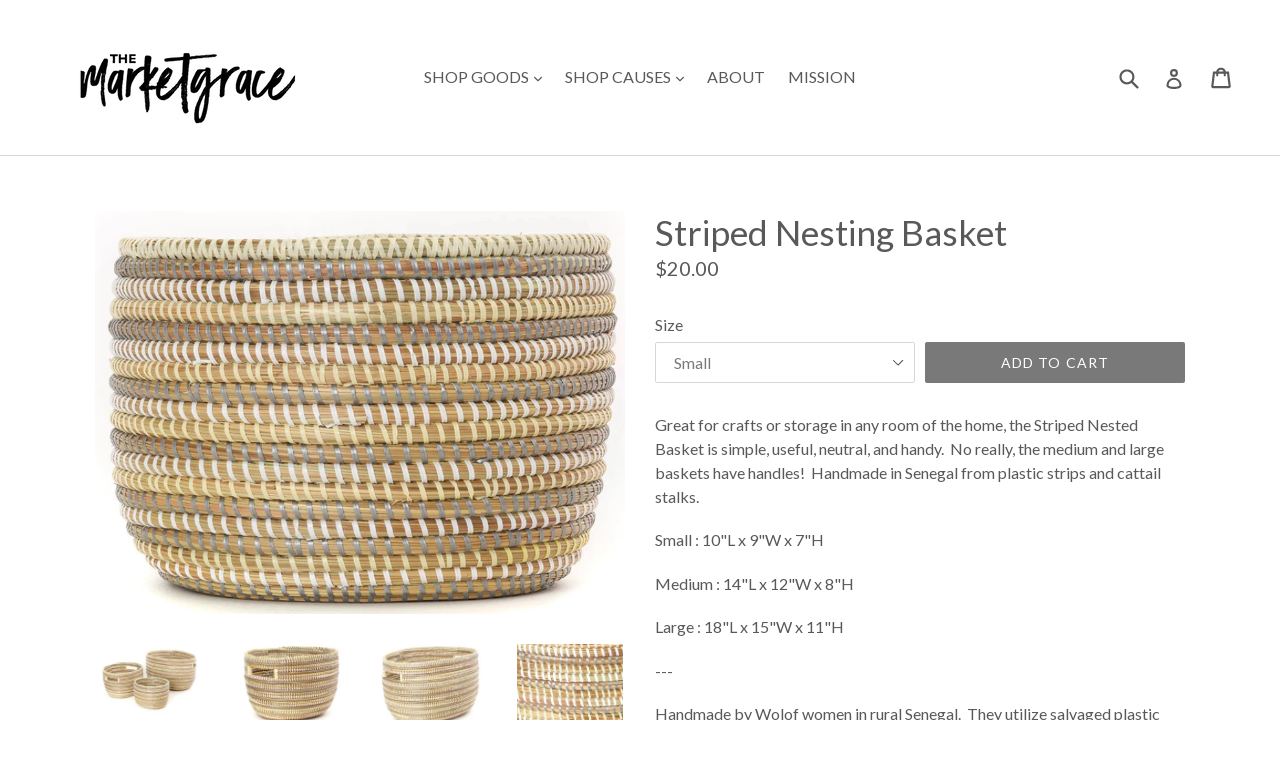

--- FILE ---
content_type: text/html; charset=utf-8
request_url: https://themarketgrace.com/products/striped-nesting-basket
body_size: 32088
content:
<!doctype html>
<!--[if IE 9]> <html class="ie9 no-js" lang="en"> <![endif]-->
<!--[if (gt IE 9)|!(IE)]><!--> <html class="no-js" lang="en"> <!--<![endif]-->
<head>
  <meta charset="utf-8">
  <meta http-equiv="X-UA-Compatible" content="IE=edge,chrome=1">
  <meta name="viewport" content="width=device-width,initial-scale=1">
  <meta name="theme-color" content="#797979">
  <link rel="canonical" href="https://themarketgrace.com/products/striped-nesting-basket">

  
    <link rel="shortcut icon" href="//themarketgrace.com/cdn/shop/files/IMG_3023_32x32.PNG?v=1615922683" type="image/png">
  

  
  <title>
    Striped Nesting Basket
    
    
    
      &ndash; The Marketgrace
    
  </title>

  
    <meta name="description" content="Great for crafts or storage in any room of the home, the Striped Nested Basket is simple, useful, neutral, and handy.  No really, the medium and large baskets have handles!  Handmade in Senegal from plastic strips and cattail stalks. Small : 10&quot;L x 9&quot;W x 7&quot;H Medium : 14&quot;L x 12&quot;W x 8&quot;H Large : 18&quot;L x 15&quot;W x 11&quot;H --- Han">
  

  <!-- /snippets/social-meta-tags.liquid -->
<meta property="og:site_name" content="The Marketgrace">
<meta property="og:url" content="https://themarketgrace.com/products/striped-nesting-basket">
<meta property="og:title" content="Striped Nesting Basket">
<meta property="og:type" content="product">
<meta property="og:description" content="Great for crafts or storage in any room of the home, the Striped Nested Basket is simple, useful, neutral, and handy.  No really, the medium and large baskets have handles!  Handmade in Senegal from plastic strips and cattail stalks. Small : 10&quot;L x 9&quot;W x 7&quot;H Medium : 14&quot;L x 12&quot;W x 8&quot;H Large : 18&quot;L x 15&quot;W x 11&quot;H --- Han"><meta property="og:price:amount" content="20.00">
  <meta property="og:price:currency" content="USD"><meta property="og:image" content="http://themarketgrace.com/cdn/shop/products/ScreenShot2020-05-06at8.49.11PM_1024x1024.png?v=1588816903"><meta property="og:image" content="http://themarketgrace.com/cdn/shop/products/ScreenShot2020-05-06at8.41.24PM_1024x1024.png?v=1588816903"><meta property="og:image" content="http://themarketgrace.com/cdn/shop/products/ScreenShot2020-05-06at8.49.26PM_1024x1024.png?v=1588816903">
<meta property="og:image:secure_url" content="https://themarketgrace.com/cdn/shop/products/ScreenShot2020-05-06at8.49.11PM_1024x1024.png?v=1588816903"><meta property="og:image:secure_url" content="https://themarketgrace.com/cdn/shop/products/ScreenShot2020-05-06at8.41.24PM_1024x1024.png?v=1588816903"><meta property="og:image:secure_url" content="https://themarketgrace.com/cdn/shop/products/ScreenShot2020-05-06at8.49.26PM_1024x1024.png?v=1588816903">

<meta name="twitter:site" content="@">
<meta name="twitter:card" content="summary_large_image">
<meta name="twitter:title" content="Striped Nesting Basket">
<meta name="twitter:description" content="Great for crafts or storage in any room of the home, the Striped Nested Basket is simple, useful, neutral, and handy.  No really, the medium and large baskets have handles!  Handmade in Senegal from plastic strips and cattail stalks. Small : 10&quot;L x 9&quot;W x 7&quot;H Medium : 14&quot;L x 12&quot;W x 8&quot;H Large : 18&quot;L x 15&quot;W x 11&quot;H --- Han">


  <link href="//themarketgrace.com/cdn/shop/t/1/assets/theme.scss.css?v=101318936973265089331738892223" rel="stylesheet" type="text/css" media="all" />
  

  <link href="//fonts.googleapis.com/css?family=Lato:400,700" rel="stylesheet" type="text/css" media="all" />


  

    <link href="//fonts.googleapis.com/css?family=Lato:400" rel="stylesheet" type="text/css" media="all" />
  



  <script>
    var theme = {
      strings: {
        addToCart: "Add to cart",
        soldOut: "Sold out",
        unavailable: "Unavailable",
        showMore: "Show More",
        showLess: "Show Less"
      },
      moneyFormat: "${{amount}}"
    }

    document.documentElement.className = document.documentElement.className.replace('no-js', 'js');
  </script>

  <!--[if (lte IE 9) ]><script src="//themarketgrace.com/cdn/shop/t/1/assets/match-media.min.js?v=22265819453975888031485569505" type="text/javascript"></script><![endif]-->

  

  <!--[if (gt IE 9)|!(IE)]><!--><script src="//themarketgrace.com/cdn/shop/t/1/assets/vendor.js?v=136118274122071307521485569506" defer="defer"></script><!--<![endif]-->
  <!--[if lte IE 9]><script src="//themarketgrace.com/cdn/shop/t/1/assets/vendor.js?v=136118274122071307521485569506"></script><![endif]-->

  <!--[if (gt IE 9)|!(IE)]><!--><script src="//themarketgrace.com/cdn/shop/t/1/assets/theme.js?v=157915646904488482801488485182" defer="defer"></script><!--<![endif]-->
  <!--[if lte IE 9]><script src="//themarketgrace.com/cdn/shop/t/1/assets/theme.js?v=157915646904488482801488485182"></script><![endif]-->

  <script>window.performance && window.performance.mark && window.performance.mark('shopify.content_for_header.start');</script><meta id="shopify-digital-wallet" name="shopify-digital-wallet" content="/17446019/digital_wallets/dialog">
<meta name="shopify-checkout-api-token" content="fd5954bb2f1414e3b753d45eecd9787a">
<link rel="alternate" type="application/json+oembed" href="https://themarketgrace.com/products/striped-nesting-basket.oembed">
<script async="async" src="/checkouts/internal/preloads.js?locale=en-US"></script>
<link rel="preconnect" href="https://shop.app" crossorigin="anonymous">
<script async="async" src="https://shop.app/checkouts/internal/preloads.js?locale=en-US&shop_id=17446019" crossorigin="anonymous"></script>
<script id="apple-pay-shop-capabilities" type="application/json">{"shopId":17446019,"countryCode":"US","currencyCode":"USD","merchantCapabilities":["supports3DS"],"merchantId":"gid:\/\/shopify\/Shop\/17446019","merchantName":"The Marketgrace","requiredBillingContactFields":["postalAddress","email"],"requiredShippingContactFields":["postalAddress","email"],"shippingType":"shipping","supportedNetworks":["visa","masterCard","amex","discover","elo","jcb"],"total":{"type":"pending","label":"The Marketgrace","amount":"1.00"},"shopifyPaymentsEnabled":true,"supportsSubscriptions":true}</script>
<script id="shopify-features" type="application/json">{"accessToken":"fd5954bb2f1414e3b753d45eecd9787a","betas":["rich-media-storefront-analytics"],"domain":"themarketgrace.com","predictiveSearch":true,"shopId":17446019,"locale":"en"}</script>
<script>var Shopify = Shopify || {};
Shopify.shop = "the-marketgrace.myshopify.com";
Shopify.locale = "en";
Shopify.currency = {"active":"USD","rate":"1.0"};
Shopify.country = "US";
Shopify.theme = {"name":"debut","id":159052050,"schema_name":"Debut","schema_version":"1.1.3","theme_store_id":796,"role":"main"};
Shopify.theme.handle = "null";
Shopify.theme.style = {"id":null,"handle":null};
Shopify.cdnHost = "themarketgrace.com/cdn";
Shopify.routes = Shopify.routes || {};
Shopify.routes.root = "/";</script>
<script type="module">!function(o){(o.Shopify=o.Shopify||{}).modules=!0}(window);</script>
<script>!function(o){function n(){var o=[];function n(){o.push(Array.prototype.slice.apply(arguments))}return n.q=o,n}var t=o.Shopify=o.Shopify||{};t.loadFeatures=n(),t.autoloadFeatures=n()}(window);</script>
<script>
  window.ShopifyPay = window.ShopifyPay || {};
  window.ShopifyPay.apiHost = "shop.app\/pay";
  window.ShopifyPay.redirectState = null;
</script>
<script id="shop-js-analytics" type="application/json">{"pageType":"product"}</script>
<script defer="defer" async type="module" src="//themarketgrace.com/cdn/shopifycloud/shop-js/modules/v2/client.init-shop-cart-sync_BT-GjEfc.en.esm.js"></script>
<script defer="defer" async type="module" src="//themarketgrace.com/cdn/shopifycloud/shop-js/modules/v2/chunk.common_D58fp_Oc.esm.js"></script>
<script defer="defer" async type="module" src="//themarketgrace.com/cdn/shopifycloud/shop-js/modules/v2/chunk.modal_xMitdFEc.esm.js"></script>
<script type="module">
  await import("//themarketgrace.com/cdn/shopifycloud/shop-js/modules/v2/client.init-shop-cart-sync_BT-GjEfc.en.esm.js");
await import("//themarketgrace.com/cdn/shopifycloud/shop-js/modules/v2/chunk.common_D58fp_Oc.esm.js");
await import("//themarketgrace.com/cdn/shopifycloud/shop-js/modules/v2/chunk.modal_xMitdFEc.esm.js");

  window.Shopify.SignInWithShop?.initShopCartSync?.({"fedCMEnabled":true,"windoidEnabled":true});

</script>
<script>
  window.Shopify = window.Shopify || {};
  if (!window.Shopify.featureAssets) window.Shopify.featureAssets = {};
  window.Shopify.featureAssets['shop-js'] = {"shop-cart-sync":["modules/v2/client.shop-cart-sync_DZOKe7Ll.en.esm.js","modules/v2/chunk.common_D58fp_Oc.esm.js","modules/v2/chunk.modal_xMitdFEc.esm.js"],"init-fed-cm":["modules/v2/client.init-fed-cm_B6oLuCjv.en.esm.js","modules/v2/chunk.common_D58fp_Oc.esm.js","modules/v2/chunk.modal_xMitdFEc.esm.js"],"shop-cash-offers":["modules/v2/client.shop-cash-offers_D2sdYoxE.en.esm.js","modules/v2/chunk.common_D58fp_Oc.esm.js","modules/v2/chunk.modal_xMitdFEc.esm.js"],"shop-login-button":["modules/v2/client.shop-login-button_QeVjl5Y3.en.esm.js","modules/v2/chunk.common_D58fp_Oc.esm.js","modules/v2/chunk.modal_xMitdFEc.esm.js"],"pay-button":["modules/v2/client.pay-button_DXTOsIq6.en.esm.js","modules/v2/chunk.common_D58fp_Oc.esm.js","modules/v2/chunk.modal_xMitdFEc.esm.js"],"shop-button":["modules/v2/client.shop-button_DQZHx9pm.en.esm.js","modules/v2/chunk.common_D58fp_Oc.esm.js","modules/v2/chunk.modal_xMitdFEc.esm.js"],"avatar":["modules/v2/client.avatar_BTnouDA3.en.esm.js"],"init-windoid":["modules/v2/client.init-windoid_CR1B-cfM.en.esm.js","modules/v2/chunk.common_D58fp_Oc.esm.js","modules/v2/chunk.modal_xMitdFEc.esm.js"],"init-shop-for-new-customer-accounts":["modules/v2/client.init-shop-for-new-customer-accounts_C_vY_xzh.en.esm.js","modules/v2/client.shop-login-button_QeVjl5Y3.en.esm.js","modules/v2/chunk.common_D58fp_Oc.esm.js","modules/v2/chunk.modal_xMitdFEc.esm.js"],"init-shop-email-lookup-coordinator":["modules/v2/client.init-shop-email-lookup-coordinator_BI7n9ZSv.en.esm.js","modules/v2/chunk.common_D58fp_Oc.esm.js","modules/v2/chunk.modal_xMitdFEc.esm.js"],"init-shop-cart-sync":["modules/v2/client.init-shop-cart-sync_BT-GjEfc.en.esm.js","modules/v2/chunk.common_D58fp_Oc.esm.js","modules/v2/chunk.modal_xMitdFEc.esm.js"],"shop-toast-manager":["modules/v2/client.shop-toast-manager_DiYdP3xc.en.esm.js","modules/v2/chunk.common_D58fp_Oc.esm.js","modules/v2/chunk.modal_xMitdFEc.esm.js"],"init-customer-accounts":["modules/v2/client.init-customer-accounts_D9ZNqS-Q.en.esm.js","modules/v2/client.shop-login-button_QeVjl5Y3.en.esm.js","modules/v2/chunk.common_D58fp_Oc.esm.js","modules/v2/chunk.modal_xMitdFEc.esm.js"],"init-customer-accounts-sign-up":["modules/v2/client.init-customer-accounts-sign-up_iGw4briv.en.esm.js","modules/v2/client.shop-login-button_QeVjl5Y3.en.esm.js","modules/v2/chunk.common_D58fp_Oc.esm.js","modules/v2/chunk.modal_xMitdFEc.esm.js"],"shop-follow-button":["modules/v2/client.shop-follow-button_CqMgW2wH.en.esm.js","modules/v2/chunk.common_D58fp_Oc.esm.js","modules/v2/chunk.modal_xMitdFEc.esm.js"],"checkout-modal":["modules/v2/client.checkout-modal_xHeaAweL.en.esm.js","modules/v2/chunk.common_D58fp_Oc.esm.js","modules/v2/chunk.modal_xMitdFEc.esm.js"],"shop-login":["modules/v2/client.shop-login_D91U-Q7h.en.esm.js","modules/v2/chunk.common_D58fp_Oc.esm.js","modules/v2/chunk.modal_xMitdFEc.esm.js"],"lead-capture":["modules/v2/client.lead-capture_BJmE1dJe.en.esm.js","modules/v2/chunk.common_D58fp_Oc.esm.js","modules/v2/chunk.modal_xMitdFEc.esm.js"],"payment-terms":["modules/v2/client.payment-terms_Ci9AEqFq.en.esm.js","modules/v2/chunk.common_D58fp_Oc.esm.js","modules/v2/chunk.modal_xMitdFEc.esm.js"]};
</script>
<script>(function() {
  var isLoaded = false;
  function asyncLoad() {
    if (isLoaded) return;
    isLoaded = true;
    var urls = ["https:\/\/instafeed.nfcube.com\/cdn\/a53f66d5c0bff25e8398b2baf5f0242c.js?shop=the-marketgrace.myshopify.com","https:\/\/chimpstatic.com\/mcjs-connected\/js\/users\/9d438b79c67d43a271f9748f8\/83d8488ad1fe1c81a0c9942a2.js?shop=the-marketgrace.myshopify.com","https:\/\/scripttags.justuno.com\/shopify_justuno_17446019_79800.js?shop=the-marketgrace.myshopify.com","https:\/\/s3.amazonaws.com\/pixelpop\/usercontent\/scripts\/e270d31f-1e96-4ca9-b566-bd777b8728c6\/pixelpop.js?shop=the-marketgrace.myshopify.com"];
    for (var i = 0; i < urls.length; i++) {
      var s = document.createElement('script');
      s.type = 'text/javascript';
      s.async = true;
      s.src = urls[i];
      var x = document.getElementsByTagName('script')[0];
      x.parentNode.insertBefore(s, x);
    }
  };
  if(window.attachEvent) {
    window.attachEvent('onload', asyncLoad);
  } else {
    window.addEventListener('load', asyncLoad, false);
  }
})();</script>
<script id="__st">var __st={"a":17446019,"offset":-21600,"reqid":"320900ac-ceba-4ce0-a66e-89a42d4b5632-1769064414","pageurl":"themarketgrace.com\/products\/striped-nesting-basket","u":"dc4c661ffce2","p":"product","rtyp":"product","rid":4597922594905};</script>
<script>window.ShopifyPaypalV4VisibilityTracking = true;</script>
<script id="captcha-bootstrap">!function(){'use strict';const t='contact',e='account',n='new_comment',o=[[t,t],['blogs',n],['comments',n],[t,'customer']],c=[[e,'customer_login'],[e,'guest_login'],[e,'recover_customer_password'],[e,'create_customer']],r=t=>t.map((([t,e])=>`form[action*='/${t}']:not([data-nocaptcha='true']) input[name='form_type'][value='${e}']`)).join(','),a=t=>()=>t?[...document.querySelectorAll(t)].map((t=>t.form)):[];function s(){const t=[...o],e=r(t);return a(e)}const i='password',u='form_key',d=['recaptcha-v3-token','g-recaptcha-response','h-captcha-response',i],f=()=>{try{return window.sessionStorage}catch{return}},m='__shopify_v',_=t=>t.elements[u];function p(t,e,n=!1){try{const o=window.sessionStorage,c=JSON.parse(o.getItem(e)),{data:r}=function(t){const{data:e,action:n}=t;return t[m]||n?{data:e,action:n}:{data:t,action:n}}(c);for(const[e,n]of Object.entries(r))t.elements[e]&&(t.elements[e].value=n);n&&o.removeItem(e)}catch(o){console.error('form repopulation failed',{error:o})}}const l='form_type',E='cptcha';function T(t){t.dataset[E]=!0}const w=window,h=w.document,L='Shopify',v='ce_forms',y='captcha';let A=!1;((t,e)=>{const n=(g='f06e6c50-85a8-45c8-87d0-21a2b65856fe',I='https://cdn.shopify.com/shopifycloud/storefront-forms-hcaptcha/ce_storefront_forms_captcha_hcaptcha.v1.5.2.iife.js',D={infoText:'Protected by hCaptcha',privacyText:'Privacy',termsText:'Terms'},(t,e,n)=>{const o=w[L][v],c=o.bindForm;if(c)return c(t,g,e,D).then(n);var r;o.q.push([[t,g,e,D],n]),r=I,A||(h.body.append(Object.assign(h.createElement('script'),{id:'captcha-provider',async:!0,src:r})),A=!0)});var g,I,D;w[L]=w[L]||{},w[L][v]=w[L][v]||{},w[L][v].q=[],w[L][y]=w[L][y]||{},w[L][y].protect=function(t,e){n(t,void 0,e),T(t)},Object.freeze(w[L][y]),function(t,e,n,w,h,L){const[v,y,A,g]=function(t,e,n){const i=e?o:[],u=t?c:[],d=[...i,...u],f=r(d),m=r(i),_=r(d.filter((([t,e])=>n.includes(e))));return[a(f),a(m),a(_),s()]}(w,h,L),I=t=>{const e=t.target;return e instanceof HTMLFormElement?e:e&&e.form},D=t=>v().includes(t);t.addEventListener('submit',(t=>{const e=I(t);if(!e)return;const n=D(e)&&!e.dataset.hcaptchaBound&&!e.dataset.recaptchaBound,o=_(e),c=g().includes(e)&&(!o||!o.value);(n||c)&&t.preventDefault(),c&&!n&&(function(t){try{if(!f())return;!function(t){const e=f();if(!e)return;const n=_(t);if(!n)return;const o=n.value;o&&e.removeItem(o)}(t);const e=Array.from(Array(32),(()=>Math.random().toString(36)[2])).join('');!function(t,e){_(t)||t.append(Object.assign(document.createElement('input'),{type:'hidden',name:u})),t.elements[u].value=e}(t,e),function(t,e){const n=f();if(!n)return;const o=[...t.querySelectorAll(`input[type='${i}']`)].map((({name:t})=>t)),c=[...d,...o],r={};for(const[a,s]of new FormData(t).entries())c.includes(a)||(r[a]=s);n.setItem(e,JSON.stringify({[m]:1,action:t.action,data:r}))}(t,e)}catch(e){console.error('failed to persist form',e)}}(e),e.submit())}));const S=(t,e)=>{t&&!t.dataset[E]&&(n(t,e.some((e=>e===t))),T(t))};for(const o of['focusin','change'])t.addEventListener(o,(t=>{const e=I(t);D(e)&&S(e,y())}));const B=e.get('form_key'),M=e.get(l),P=B&&M;t.addEventListener('DOMContentLoaded',(()=>{const t=y();if(P)for(const e of t)e.elements[l].value===M&&p(e,B);[...new Set([...A(),...v().filter((t=>'true'===t.dataset.shopifyCaptcha))])].forEach((e=>S(e,t)))}))}(h,new URLSearchParams(w.location.search),n,t,e,['guest_login'])})(!0,!0)}();</script>
<script integrity="sha256-4kQ18oKyAcykRKYeNunJcIwy7WH5gtpwJnB7kiuLZ1E=" data-source-attribution="shopify.loadfeatures" defer="defer" src="//themarketgrace.com/cdn/shopifycloud/storefront/assets/storefront/load_feature-a0a9edcb.js" crossorigin="anonymous"></script>
<script crossorigin="anonymous" defer="defer" src="//themarketgrace.com/cdn/shopifycloud/storefront/assets/shopify_pay/storefront-65b4c6d7.js?v=20250812"></script>
<script data-source-attribution="shopify.dynamic_checkout.dynamic.init">var Shopify=Shopify||{};Shopify.PaymentButton=Shopify.PaymentButton||{isStorefrontPortableWallets:!0,init:function(){window.Shopify.PaymentButton.init=function(){};var t=document.createElement("script");t.src="https://themarketgrace.com/cdn/shopifycloud/portable-wallets/latest/portable-wallets.en.js",t.type="module",document.head.appendChild(t)}};
</script>
<script data-source-attribution="shopify.dynamic_checkout.buyer_consent">
  function portableWalletsHideBuyerConsent(e){var t=document.getElementById("shopify-buyer-consent"),n=document.getElementById("shopify-subscription-policy-button");t&&n&&(t.classList.add("hidden"),t.setAttribute("aria-hidden","true"),n.removeEventListener("click",e))}function portableWalletsShowBuyerConsent(e){var t=document.getElementById("shopify-buyer-consent"),n=document.getElementById("shopify-subscription-policy-button");t&&n&&(t.classList.remove("hidden"),t.removeAttribute("aria-hidden"),n.addEventListener("click",e))}window.Shopify?.PaymentButton&&(window.Shopify.PaymentButton.hideBuyerConsent=portableWalletsHideBuyerConsent,window.Shopify.PaymentButton.showBuyerConsent=portableWalletsShowBuyerConsent);
</script>
<script data-source-attribution="shopify.dynamic_checkout.cart.bootstrap">document.addEventListener("DOMContentLoaded",(function(){function t(){return document.querySelector("shopify-accelerated-checkout-cart, shopify-accelerated-checkout")}if(t())Shopify.PaymentButton.init();else{new MutationObserver((function(e,n){t()&&(Shopify.PaymentButton.init(),n.disconnect())})).observe(document.body,{childList:!0,subtree:!0})}}));
</script>
<link id="shopify-accelerated-checkout-styles" rel="stylesheet" media="screen" href="https://themarketgrace.com/cdn/shopifycloud/portable-wallets/latest/accelerated-checkout-backwards-compat.css" crossorigin="anonymous">
<style id="shopify-accelerated-checkout-cart">
        #shopify-buyer-consent {
  margin-top: 1em;
  display: inline-block;
  width: 100%;
}

#shopify-buyer-consent.hidden {
  display: none;
}

#shopify-subscription-policy-button {
  background: none;
  border: none;
  padding: 0;
  text-decoration: underline;
  font-size: inherit;
  cursor: pointer;
}

#shopify-subscription-policy-button::before {
  box-shadow: none;
}

      </style>

<script>window.performance && window.performance.mark && window.performance.mark('shopify.content_for_header.end');</script>
  <script type='text/javascript'>var jiltStorefrontParams = {"capture_email_on_add_to_cart":0,"platform":"shopify","popover_dismiss_message":"Your email and cart are saved so we can send you email reminders about this order.","shop_uuid":"5aea1f91-34cb-400c-865e-59e38117087b"}; </script>

<link href="https://monorail-edge.shopifysvc.com" rel="dns-prefetch">
<script>(function(){if ("sendBeacon" in navigator && "performance" in window) {try {var session_token_from_headers = performance.getEntriesByType('navigation')[0].serverTiming.find(x => x.name == '_s').description;} catch {var session_token_from_headers = undefined;}var session_cookie_matches = document.cookie.match(/_shopify_s=([^;]*)/);var session_token_from_cookie = session_cookie_matches && session_cookie_matches.length === 2 ? session_cookie_matches[1] : "";var session_token = session_token_from_headers || session_token_from_cookie || "";function handle_abandonment_event(e) {var entries = performance.getEntries().filter(function(entry) {return /monorail-edge.shopifysvc.com/.test(entry.name);});if (!window.abandonment_tracked && entries.length === 0) {window.abandonment_tracked = true;var currentMs = Date.now();var navigation_start = performance.timing.navigationStart;var payload = {shop_id: 17446019,url: window.location.href,navigation_start,duration: currentMs - navigation_start,session_token,page_type: "product"};window.navigator.sendBeacon("https://monorail-edge.shopifysvc.com/v1/produce", JSON.stringify({schema_id: "online_store_buyer_site_abandonment/1.1",payload: payload,metadata: {event_created_at_ms: currentMs,event_sent_at_ms: currentMs}}));}}window.addEventListener('pagehide', handle_abandonment_event);}}());</script>
<script id="web-pixels-manager-setup">(function e(e,d,r,n,o){if(void 0===o&&(o={}),!Boolean(null===(a=null===(i=window.Shopify)||void 0===i?void 0:i.analytics)||void 0===a?void 0:a.replayQueue)){var i,a;window.Shopify=window.Shopify||{};var t=window.Shopify;t.analytics=t.analytics||{};var s=t.analytics;s.replayQueue=[],s.publish=function(e,d,r){return s.replayQueue.push([e,d,r]),!0};try{self.performance.mark("wpm:start")}catch(e){}var l=function(){var e={modern:/Edge?\/(1{2}[4-9]|1[2-9]\d|[2-9]\d{2}|\d{4,})\.\d+(\.\d+|)|Firefox\/(1{2}[4-9]|1[2-9]\d|[2-9]\d{2}|\d{4,})\.\d+(\.\d+|)|Chrom(ium|e)\/(9{2}|\d{3,})\.\d+(\.\d+|)|(Maci|X1{2}).+ Version\/(15\.\d+|(1[6-9]|[2-9]\d|\d{3,})\.\d+)([,.]\d+|)( \(\w+\)|)( Mobile\/\w+|) Safari\/|Chrome.+OPR\/(9{2}|\d{3,})\.\d+\.\d+|(CPU[ +]OS|iPhone[ +]OS|CPU[ +]iPhone|CPU IPhone OS|CPU iPad OS)[ +]+(15[._]\d+|(1[6-9]|[2-9]\d|\d{3,})[._]\d+)([._]\d+|)|Android:?[ /-](13[3-9]|1[4-9]\d|[2-9]\d{2}|\d{4,})(\.\d+|)(\.\d+|)|Android.+Firefox\/(13[5-9]|1[4-9]\d|[2-9]\d{2}|\d{4,})\.\d+(\.\d+|)|Android.+Chrom(ium|e)\/(13[3-9]|1[4-9]\d|[2-9]\d{2}|\d{4,})\.\d+(\.\d+|)|SamsungBrowser\/([2-9]\d|\d{3,})\.\d+/,legacy:/Edge?\/(1[6-9]|[2-9]\d|\d{3,})\.\d+(\.\d+|)|Firefox\/(5[4-9]|[6-9]\d|\d{3,})\.\d+(\.\d+|)|Chrom(ium|e)\/(5[1-9]|[6-9]\d|\d{3,})\.\d+(\.\d+|)([\d.]+$|.*Safari\/(?![\d.]+ Edge\/[\d.]+$))|(Maci|X1{2}).+ Version\/(10\.\d+|(1[1-9]|[2-9]\d|\d{3,})\.\d+)([,.]\d+|)( \(\w+\)|)( Mobile\/\w+|) Safari\/|Chrome.+OPR\/(3[89]|[4-9]\d|\d{3,})\.\d+\.\d+|(CPU[ +]OS|iPhone[ +]OS|CPU[ +]iPhone|CPU IPhone OS|CPU iPad OS)[ +]+(10[._]\d+|(1[1-9]|[2-9]\d|\d{3,})[._]\d+)([._]\d+|)|Android:?[ /-](13[3-9]|1[4-9]\d|[2-9]\d{2}|\d{4,})(\.\d+|)(\.\d+|)|Mobile Safari.+OPR\/([89]\d|\d{3,})\.\d+\.\d+|Android.+Firefox\/(13[5-9]|1[4-9]\d|[2-9]\d{2}|\d{4,})\.\d+(\.\d+|)|Android.+Chrom(ium|e)\/(13[3-9]|1[4-9]\d|[2-9]\d{2}|\d{4,})\.\d+(\.\d+|)|Android.+(UC? ?Browser|UCWEB|U3)[ /]?(15\.([5-9]|\d{2,})|(1[6-9]|[2-9]\d|\d{3,})\.\d+)\.\d+|SamsungBrowser\/(5\.\d+|([6-9]|\d{2,})\.\d+)|Android.+MQ{2}Browser\/(14(\.(9|\d{2,})|)|(1[5-9]|[2-9]\d|\d{3,})(\.\d+|))(\.\d+|)|K[Aa][Ii]OS\/(3\.\d+|([4-9]|\d{2,})\.\d+)(\.\d+|)/},d=e.modern,r=e.legacy,n=navigator.userAgent;return n.match(d)?"modern":n.match(r)?"legacy":"unknown"}(),u="modern"===l?"modern":"legacy",c=(null!=n?n:{modern:"",legacy:""})[u],f=function(e){return[e.baseUrl,"/wpm","/b",e.hashVersion,"modern"===e.buildTarget?"m":"l",".js"].join("")}({baseUrl:d,hashVersion:r,buildTarget:u}),m=function(e){var d=e.version,r=e.bundleTarget,n=e.surface,o=e.pageUrl,i=e.monorailEndpoint;return{emit:function(e){var a=e.status,t=e.errorMsg,s=(new Date).getTime(),l=JSON.stringify({metadata:{event_sent_at_ms:s},events:[{schema_id:"web_pixels_manager_load/3.1",payload:{version:d,bundle_target:r,page_url:o,status:a,surface:n,error_msg:t},metadata:{event_created_at_ms:s}}]});if(!i)return console&&console.warn&&console.warn("[Web Pixels Manager] No Monorail endpoint provided, skipping logging."),!1;try{return self.navigator.sendBeacon.bind(self.navigator)(i,l)}catch(e){}var u=new XMLHttpRequest;try{return u.open("POST",i,!0),u.setRequestHeader("Content-Type","text/plain"),u.send(l),!0}catch(e){return console&&console.warn&&console.warn("[Web Pixels Manager] Got an unhandled error while logging to Monorail."),!1}}}}({version:r,bundleTarget:l,surface:e.surface,pageUrl:self.location.href,monorailEndpoint:e.monorailEndpoint});try{o.browserTarget=l,function(e){var d=e.src,r=e.async,n=void 0===r||r,o=e.onload,i=e.onerror,a=e.sri,t=e.scriptDataAttributes,s=void 0===t?{}:t,l=document.createElement("script"),u=document.querySelector("head"),c=document.querySelector("body");if(l.async=n,l.src=d,a&&(l.integrity=a,l.crossOrigin="anonymous"),s)for(var f in s)if(Object.prototype.hasOwnProperty.call(s,f))try{l.dataset[f]=s[f]}catch(e){}if(o&&l.addEventListener("load",o),i&&l.addEventListener("error",i),u)u.appendChild(l);else{if(!c)throw new Error("Did not find a head or body element to append the script");c.appendChild(l)}}({src:f,async:!0,onload:function(){if(!function(){var e,d;return Boolean(null===(d=null===(e=window.Shopify)||void 0===e?void 0:e.analytics)||void 0===d?void 0:d.initialized)}()){var d=window.webPixelsManager.init(e)||void 0;if(d){var r=window.Shopify.analytics;r.replayQueue.forEach((function(e){var r=e[0],n=e[1],o=e[2];d.publishCustomEvent(r,n,o)})),r.replayQueue=[],r.publish=d.publishCustomEvent,r.visitor=d.visitor,r.initialized=!0}}},onerror:function(){return m.emit({status:"failed",errorMsg:"".concat(f," has failed to load")})},sri:function(e){var d=/^sha384-[A-Za-z0-9+/=]+$/;return"string"==typeof e&&d.test(e)}(c)?c:"",scriptDataAttributes:o}),m.emit({status:"loading"})}catch(e){m.emit({status:"failed",errorMsg:(null==e?void 0:e.message)||"Unknown error"})}}})({shopId: 17446019,storefrontBaseUrl: "https://themarketgrace.com",extensionsBaseUrl: "https://extensions.shopifycdn.com/cdn/shopifycloud/web-pixels-manager",monorailEndpoint: "https://monorail-edge.shopifysvc.com/unstable/produce_batch",surface: "storefront-renderer",enabledBetaFlags: ["2dca8a86"],webPixelsConfigList: [{"id":"111935577","eventPayloadVersion":"v1","runtimeContext":"LAX","scriptVersion":"1","type":"CUSTOM","privacyPurposes":["ANALYTICS"],"name":"Google Analytics tag (migrated)"},{"id":"shopify-app-pixel","configuration":"{}","eventPayloadVersion":"v1","runtimeContext":"STRICT","scriptVersion":"0450","apiClientId":"shopify-pixel","type":"APP","privacyPurposes":["ANALYTICS","MARKETING"]},{"id":"shopify-custom-pixel","eventPayloadVersion":"v1","runtimeContext":"LAX","scriptVersion":"0450","apiClientId":"shopify-pixel","type":"CUSTOM","privacyPurposes":["ANALYTICS","MARKETING"]}],isMerchantRequest: false,initData: {"shop":{"name":"The Marketgrace","paymentSettings":{"currencyCode":"USD"},"myshopifyDomain":"the-marketgrace.myshopify.com","countryCode":"US","storefrontUrl":"https:\/\/themarketgrace.com"},"customer":null,"cart":null,"checkout":null,"productVariants":[{"price":{"amount":20.0,"currencyCode":"USD"},"product":{"title":"Striped Nesting Basket","vendor":"Swahili African Modern","id":"4597922594905","untranslatedTitle":"Striped Nesting Basket","url":"\/products\/striped-nesting-basket","type":"Storage"},"id":"31749634916441","image":{"src":"\/\/themarketgrace.com\/cdn\/shop\/products\/ScreenShot2020-05-06at8.50.17PM.png?v=1588816455"},"sku":"Striped Nesting Basket - SM","title":"Small","untranslatedTitle":"Small"},{"price":{"amount":35.0,"currencyCode":"USD"},"product":{"title":"Striped Nesting Basket","vendor":"Swahili African Modern","id":"4597922594905","untranslatedTitle":"Striped Nesting Basket","url":"\/products\/striped-nesting-basket","type":"Storage"},"id":"31749634883673","image":{"src":"\/\/themarketgrace.com\/cdn\/shop\/products\/ScreenShot2020-05-06at8.41.24PM.png?v=1588816903"},"sku":"Striped Nesting Basket - Med","title":"Medium","untranslatedTitle":"Medium"},{"price":{"amount":45.0,"currencyCode":"USD"},"product":{"title":"Striped Nesting Basket","vendor":"Swahili African Modern","id":"4597922594905","untranslatedTitle":"Striped Nesting Basket","url":"\/products\/striped-nesting-basket","type":"Storage"},"id":"31749634850905","image":{"src":"\/\/themarketgrace.com\/cdn\/shop\/products\/ScreenShot2020-05-06at8.49.26PM.png?v=1588816903"},"sku":"Striped Nesting Basket - LG","title":"Large","untranslatedTitle":"Large"}],"purchasingCompany":null},},"https://themarketgrace.com/cdn","fcfee988w5aeb613cpc8e4bc33m6693e112",{"modern":"","legacy":""},{"shopId":"17446019","storefrontBaseUrl":"https:\/\/themarketgrace.com","extensionBaseUrl":"https:\/\/extensions.shopifycdn.com\/cdn\/shopifycloud\/web-pixels-manager","surface":"storefront-renderer","enabledBetaFlags":"[\"2dca8a86\"]","isMerchantRequest":"false","hashVersion":"fcfee988w5aeb613cpc8e4bc33m6693e112","publish":"custom","events":"[[\"page_viewed\",{}],[\"product_viewed\",{\"productVariant\":{\"price\":{\"amount\":20.0,\"currencyCode\":\"USD\"},\"product\":{\"title\":\"Striped Nesting Basket\",\"vendor\":\"Swahili African Modern\",\"id\":\"4597922594905\",\"untranslatedTitle\":\"Striped Nesting Basket\",\"url\":\"\/products\/striped-nesting-basket\",\"type\":\"Storage\"},\"id\":\"31749634916441\",\"image\":{\"src\":\"\/\/themarketgrace.com\/cdn\/shop\/products\/ScreenShot2020-05-06at8.50.17PM.png?v=1588816455\"},\"sku\":\"Striped Nesting Basket - SM\",\"title\":\"Small\",\"untranslatedTitle\":\"Small\"}}]]"});</script><script>
  window.ShopifyAnalytics = window.ShopifyAnalytics || {};
  window.ShopifyAnalytics.meta = window.ShopifyAnalytics.meta || {};
  window.ShopifyAnalytics.meta.currency = 'USD';
  var meta = {"product":{"id":4597922594905,"gid":"gid:\/\/shopify\/Product\/4597922594905","vendor":"Swahili African Modern","type":"Storage","handle":"striped-nesting-basket","variants":[{"id":31749634916441,"price":2000,"name":"Striped Nesting Basket - Small","public_title":"Small","sku":"Striped Nesting Basket - SM"},{"id":31749634883673,"price":3500,"name":"Striped Nesting Basket - Medium","public_title":"Medium","sku":"Striped Nesting Basket - Med"},{"id":31749634850905,"price":4500,"name":"Striped Nesting Basket - Large","public_title":"Large","sku":"Striped Nesting Basket - LG"}],"remote":false},"page":{"pageType":"product","resourceType":"product","resourceId":4597922594905,"requestId":"320900ac-ceba-4ce0-a66e-89a42d4b5632-1769064414"}};
  for (var attr in meta) {
    window.ShopifyAnalytics.meta[attr] = meta[attr];
  }
</script>
<script class="analytics">
  (function () {
    var customDocumentWrite = function(content) {
      var jquery = null;

      if (window.jQuery) {
        jquery = window.jQuery;
      } else if (window.Checkout && window.Checkout.$) {
        jquery = window.Checkout.$;
      }

      if (jquery) {
        jquery('body').append(content);
      }
    };

    var hasLoggedConversion = function(token) {
      if (token) {
        return document.cookie.indexOf('loggedConversion=' + token) !== -1;
      }
      return false;
    }

    var setCookieIfConversion = function(token) {
      if (token) {
        var twoMonthsFromNow = new Date(Date.now());
        twoMonthsFromNow.setMonth(twoMonthsFromNow.getMonth() + 2);

        document.cookie = 'loggedConversion=' + token + '; expires=' + twoMonthsFromNow;
      }
    }

    var trekkie = window.ShopifyAnalytics.lib = window.trekkie = window.trekkie || [];
    if (trekkie.integrations) {
      return;
    }
    trekkie.methods = [
      'identify',
      'page',
      'ready',
      'track',
      'trackForm',
      'trackLink'
    ];
    trekkie.factory = function(method) {
      return function() {
        var args = Array.prototype.slice.call(arguments);
        args.unshift(method);
        trekkie.push(args);
        return trekkie;
      };
    };
    for (var i = 0; i < trekkie.methods.length; i++) {
      var key = trekkie.methods[i];
      trekkie[key] = trekkie.factory(key);
    }
    trekkie.load = function(config) {
      trekkie.config = config || {};
      trekkie.config.initialDocumentCookie = document.cookie;
      var first = document.getElementsByTagName('script')[0];
      var script = document.createElement('script');
      script.type = 'text/javascript';
      script.onerror = function(e) {
        var scriptFallback = document.createElement('script');
        scriptFallback.type = 'text/javascript';
        scriptFallback.onerror = function(error) {
                var Monorail = {
      produce: function produce(monorailDomain, schemaId, payload) {
        var currentMs = new Date().getTime();
        var event = {
          schema_id: schemaId,
          payload: payload,
          metadata: {
            event_created_at_ms: currentMs,
            event_sent_at_ms: currentMs
          }
        };
        return Monorail.sendRequest("https://" + monorailDomain + "/v1/produce", JSON.stringify(event));
      },
      sendRequest: function sendRequest(endpointUrl, payload) {
        // Try the sendBeacon API
        if (window && window.navigator && typeof window.navigator.sendBeacon === 'function' && typeof window.Blob === 'function' && !Monorail.isIos12()) {
          var blobData = new window.Blob([payload], {
            type: 'text/plain'
          });

          if (window.navigator.sendBeacon(endpointUrl, blobData)) {
            return true;
          } // sendBeacon was not successful

        } // XHR beacon

        var xhr = new XMLHttpRequest();

        try {
          xhr.open('POST', endpointUrl);
          xhr.setRequestHeader('Content-Type', 'text/plain');
          xhr.send(payload);
        } catch (e) {
          console.log(e);
        }

        return false;
      },
      isIos12: function isIos12() {
        return window.navigator.userAgent.lastIndexOf('iPhone; CPU iPhone OS 12_') !== -1 || window.navigator.userAgent.lastIndexOf('iPad; CPU OS 12_') !== -1;
      }
    };
    Monorail.produce('monorail-edge.shopifysvc.com',
      'trekkie_storefront_load_errors/1.1',
      {shop_id: 17446019,
      theme_id: 159052050,
      app_name: "storefront",
      context_url: window.location.href,
      source_url: "//themarketgrace.com/cdn/s/trekkie.storefront.1bbfab421998800ff09850b62e84b8915387986d.min.js"});

        };
        scriptFallback.async = true;
        scriptFallback.src = '//themarketgrace.com/cdn/s/trekkie.storefront.1bbfab421998800ff09850b62e84b8915387986d.min.js';
        first.parentNode.insertBefore(scriptFallback, first);
      };
      script.async = true;
      script.src = '//themarketgrace.com/cdn/s/trekkie.storefront.1bbfab421998800ff09850b62e84b8915387986d.min.js';
      first.parentNode.insertBefore(script, first);
    };
    trekkie.load(
      {"Trekkie":{"appName":"storefront","development":false,"defaultAttributes":{"shopId":17446019,"isMerchantRequest":null,"themeId":159052050,"themeCityHash":"13196750840428384680","contentLanguage":"en","currency":"USD","eventMetadataId":"d251e102-2231-4abb-97fe-7f6c751b5090"},"isServerSideCookieWritingEnabled":true,"monorailRegion":"shop_domain","enabledBetaFlags":["65f19447"]},"Session Attribution":{},"S2S":{"facebookCapiEnabled":false,"source":"trekkie-storefront-renderer","apiClientId":580111}}
    );

    var loaded = false;
    trekkie.ready(function() {
      if (loaded) return;
      loaded = true;

      window.ShopifyAnalytics.lib = window.trekkie;

      var originalDocumentWrite = document.write;
      document.write = customDocumentWrite;
      try { window.ShopifyAnalytics.merchantGoogleAnalytics.call(this); } catch(error) {};
      document.write = originalDocumentWrite;

      window.ShopifyAnalytics.lib.page(null,{"pageType":"product","resourceType":"product","resourceId":4597922594905,"requestId":"320900ac-ceba-4ce0-a66e-89a42d4b5632-1769064414","shopifyEmitted":true});

      var match = window.location.pathname.match(/checkouts\/(.+)\/(thank_you|post_purchase)/)
      var token = match? match[1]: undefined;
      if (!hasLoggedConversion(token)) {
        setCookieIfConversion(token);
        window.ShopifyAnalytics.lib.track("Viewed Product",{"currency":"USD","variantId":31749634916441,"productId":4597922594905,"productGid":"gid:\/\/shopify\/Product\/4597922594905","name":"Striped Nesting Basket - Small","price":"20.00","sku":"Striped Nesting Basket - SM","brand":"Swahili African Modern","variant":"Small","category":"Storage","nonInteraction":true,"remote":false},undefined,undefined,{"shopifyEmitted":true});
      window.ShopifyAnalytics.lib.track("monorail:\/\/trekkie_storefront_viewed_product\/1.1",{"currency":"USD","variantId":31749634916441,"productId":4597922594905,"productGid":"gid:\/\/shopify\/Product\/4597922594905","name":"Striped Nesting Basket - Small","price":"20.00","sku":"Striped Nesting Basket - SM","brand":"Swahili African Modern","variant":"Small","category":"Storage","nonInteraction":true,"remote":false,"referer":"https:\/\/themarketgrace.com\/products\/striped-nesting-basket"});
      }
    });


        var eventsListenerScript = document.createElement('script');
        eventsListenerScript.async = true;
        eventsListenerScript.src = "//themarketgrace.com/cdn/shopifycloud/storefront/assets/shop_events_listener-3da45d37.js";
        document.getElementsByTagName('head')[0].appendChild(eventsListenerScript);

})();</script>
  <script>
  if (!window.ga || (window.ga && typeof window.ga !== 'function')) {
    window.ga = function ga() {
      (window.ga.q = window.ga.q || []).push(arguments);
      if (window.Shopify && window.Shopify.analytics && typeof window.Shopify.analytics.publish === 'function') {
        window.Shopify.analytics.publish("ga_stub_called", {}, {sendTo: "google_osp_migration"});
      }
      console.error("Shopify's Google Analytics stub called with:", Array.from(arguments), "\nSee https://help.shopify.com/manual/promoting-marketing/pixels/pixel-migration#google for more information.");
    };
    if (window.Shopify && window.Shopify.analytics && typeof window.Shopify.analytics.publish === 'function') {
      window.Shopify.analytics.publish("ga_stub_initialized", {}, {sendTo: "google_osp_migration"});
    }
  }
</script>
<script
  defer
  src="https://themarketgrace.com/cdn/shopifycloud/perf-kit/shopify-perf-kit-3.0.4.min.js"
  data-application="storefront-renderer"
  data-shop-id="17446019"
  data-render-region="gcp-us-central1"
  data-page-type="product"
  data-theme-instance-id="159052050"
  data-theme-name="Debut"
  data-theme-version="1.1.3"
  data-monorail-region="shop_domain"
  data-resource-timing-sampling-rate="10"
  data-shs="true"
  data-shs-beacon="true"
  data-shs-export-with-fetch="true"
  data-shs-logs-sample-rate="1"
  data-shs-beacon-endpoint="https://themarketgrace.com/api/collect"
></script>
</head>
<body class="template-product">

  <a class="in-page-link visually-hidden skip-link" href="#MainContent">Skip to content</a>

  <div id="SearchDrawer" class="search-bar drawer drawer--top">
    <div class="search-bar__table">
      <div class="search-bar__table-cell search-bar__form-wrapper">
        <form class="search search-bar__form" action="/search" method="get" role="search">
          <button class="search-bar__submit search__submit btn--link" type="submit">
            <svg aria-hidden="true" focusable="false" role="presentation" class="icon icon-search" viewBox="0 0 37 40"><path d="M35.6 36l-9.8-9.8c4.1-5.4 3.6-13.2-1.3-18.1-5.4-5.4-14.2-5.4-19.7 0-5.4 5.4-5.4 14.2 0 19.7 2.6 2.6 6.1 4.1 9.8 4.1 3 0 5.9-1 8.3-2.8l9.8 9.8c.4.4.9.6 1.4.6s1-.2 1.4-.6c.9-.9.9-2.1.1-2.9zm-20.9-8.2c-2.6 0-5.1-1-7-2.9-3.9-3.9-3.9-10.1 0-14C9.6 9 12.2 8 14.7 8s5.1 1 7 2.9c3.9 3.9 3.9 10.1 0 14-1.9 1.9-4.4 2.9-7 2.9z"/></svg>
            <span class="icon__fallback-text">Submit</span>
          </button>
          <input class="search__input search-bar__input" type="search" name="q" value="" placeholder="Search" aria-label="Search">
        </form>
      </div>
      <div class="search-bar__table-cell text-right">
        <button type="button" class="btn--link search-bar__close js-drawer-close">
          <svg aria-hidden="true" focusable="false" role="presentation" class="icon icon-close" viewBox="0 0 37 40"><path d="M21.3 23l11-11c.8-.8.8-2 0-2.8-.8-.8-2-.8-2.8 0l-11 11-11-11c-.8-.8-2-.8-2.8 0-.8.8-.8 2 0 2.8l11 11-11 11c-.8.8-.8 2 0 2.8.4.4.9.6 1.4.6s1-.2 1.4-.6l11-11 11 11c.4.4.9.6 1.4.6s1-.2 1.4-.6c.8-.8.8-2 0-2.8l-11-11z"/></svg>
          <span class="icon__fallback-text">Close search</span>
        </button>
      </div>
    </div>
  </div>

  <div id="shopify-section-header" class="shopify-section">

<div data-section-id="header" data-section-type="header-section">
  <nav class="mobile-nav-wrapper medium-up--hide" role="navigation">
    <ul id="MobileNav" class="mobile-nav">
      
<li class="mobile-nav__item border-bottom">
          
            <button type="button" class="btn--link js-toggle-submenu mobile-nav__link" data-target="shop-goods" data-level="1">
              SHOP GOODS
              <div class="mobile-nav__icon">
                <svg aria-hidden="true" focusable="false" role="presentation" class="icon icon-chevron-right" viewBox="0 0 284.49 498.98"><defs><style>.cls-1{fill:#231f20}</style></defs><path class="cls-1" d="M223.18 628.49a35 35 0 0 1-24.75-59.75L388.17 379 198.43 189.26a35 35 0 0 1 49.5-49.5l214.49 214.49a35 35 0 0 1 0 49.5L247.93 618.24a34.89 34.89 0 0 1-24.75 10.25z" transform="translate(-188.18 -129.51)"/></svg>
                <span class="icon__fallback-text">expand</span>
              </div>
            </button>
            <ul class="mobile-nav__dropdown" data-parent="shop-goods" data-level="2">
              <li class="mobile-nav__item border-bottom">
                <div class="mobile-nav__table">
                  <div class="mobile-nav__table-cell mobile-nav__return">
                    <button class="btn--link js-toggle-submenu mobile-nav__return-btn" type="button">
                      <svg aria-hidden="true" focusable="false" role="presentation" class="icon icon-chevron-left" viewBox="0 0 284.49 498.98"><defs><style>.cls-1{fill:#231f20}</style></defs><path class="cls-1" d="M437.67 129.51a35 35 0 0 1 24.75 59.75L272.67 379l189.75 189.74a35 35 0 1 1-49.5 49.5L198.43 403.75a35 35 0 0 1 0-49.5l214.49-214.49a34.89 34.89 0 0 1 24.75-10.25z" transform="translate(-188.18 -129.51)"/></svg>
                      <span class="icon__fallback-text">collapse</span>
                    </button>
                  </div>
                  <a href="/collections/all" class="mobile-nav__sublist-link mobile-nav__sublist-header">
                    SHOP GOODS
                  </a>
                </div>
              </li>

              
                <li class="mobile-nav__item border-bottom">
                  <a href="/collections/bags" class="mobile-nav__sublist-link">
                    BAGS
                  </a>
                </li>
              
                <li class="mobile-nav__item border-bottom">
                  <a href="/collections/signs" class="mobile-nav__sublist-link">
                    CASA
                  </a>
                </li>
              
                <li class="mobile-nav__item border-bottom">
                  <a href="/collections/jeweled" class="mobile-nav__sublist-link">
                    JEWELED
                  </a>
                </li>
              
                <li class="mobile-nav__item">
                  <a href="/collections/apparel" class="mobile-nav__sublist-link">
                    APPAREL
                  </a>
                </li>
              

            </ul>
          
        </li>
      
<li class="mobile-nav__item border-bottom">
          
            <button type="button" class="btn--link js-toggle-submenu mobile-nav__link" data-target="shop-causes" data-level="1">
              SHOP CAUSES
              <div class="mobile-nav__icon">
                <svg aria-hidden="true" focusable="false" role="presentation" class="icon icon-chevron-right" viewBox="0 0 284.49 498.98"><defs><style>.cls-1{fill:#231f20}</style></defs><path class="cls-1" d="M223.18 628.49a35 35 0 0 1-24.75-59.75L388.17 379 198.43 189.26a35 35 0 0 1 49.5-49.5l214.49 214.49a35 35 0 0 1 0 49.5L247.93 618.24a34.89 34.89 0 0 1-24.75 10.25z" transform="translate(-188.18 -129.51)"/></svg>
                <span class="icon__fallback-text">expand</span>
              </div>
            </button>
            <ul class="mobile-nav__dropdown" data-parent="shop-causes" data-level="2">
              <li class="mobile-nav__item border-bottom">
                <div class="mobile-nav__table">
                  <div class="mobile-nav__table-cell mobile-nav__return">
                    <button class="btn--link js-toggle-submenu mobile-nav__return-btn" type="button">
                      <svg aria-hidden="true" focusable="false" role="presentation" class="icon icon-chevron-left" viewBox="0 0 284.49 498.98"><defs><style>.cls-1{fill:#231f20}</style></defs><path class="cls-1" d="M437.67 129.51a35 35 0 0 1 24.75 59.75L272.67 379l189.75 189.74a35 35 0 1 1-49.5 49.5L198.43 403.75a35 35 0 0 1 0-49.5l214.49-214.49a34.89 34.89 0 0 1 24.75-10.25z" transform="translate(-188.18 -129.51)"/></svg>
                      <span class="icon__fallback-text">collapse</span>
                    </button>
                  </div>
                  <a href="/collections/all" class="mobile-nav__sublist-link mobile-nav__sublist-header">
                    SHOP CAUSES
                  </a>
                </div>
              </li>

              
                <li class="mobile-nav__item border-bottom">
                  <a href="/collections/bridging-the-gap-india" class="mobile-nav__sublist-link">
                    BRIDGING THE GAP: INDIA
                  </a>
                </li>
              
                <li class="mobile-nav__item border-bottom">
                  <a href="/collections/fair-trade-nepal" class="mobile-nav__sublist-link">
                    FAIR TRADE NEPAL
                  </a>
                </li>
              
                <li class="mobile-nav__item border-bottom">
                  <a href="/collections/guatemala-highlands" class="mobile-nav__sublist-link">
                    EMPOWERING GUATEMALA
                  </a>
                </li>
              
                <li class="mobile-nav__item border-bottom">
                  <a href="/collections/artisan-advancement-in-africa" class="mobile-nav__sublist-link">
                    ARTISAN ADVANCEMENT IN AFRICA
                  </a>
                </li>
              
                <li class="mobile-nav__item border-bottom">
                  <a href="/collections/fair-trade-india" class="mobile-nav__sublist-link">
                    FASHION A BETTER WORLD
                  </a>
                </li>
              
                <li class="mobile-nav__item border-bottom">
                  <a href="/collections/art-can-change-the-world" class="mobile-nav__sublist-link">
                    ART CAN CHANGE THE WORLD
                  </a>
                </li>
              
                <li class="mobile-nav__item border-bottom">
                  <a href="/collections/global-missions" class="mobile-nav__sublist-link">
                    GLOBAL MISSIONS
                  </a>
                </li>
              
                <li class="mobile-nav__item border-bottom">
                  <a href="/collections/giving-life-central-african-republic" class="mobile-nav__sublist-link">
                    GIVING LIFE: CENTRAL AFRICAN REPUBLIC
                  </a>
                </li>
              
                <li class="mobile-nav__item border-bottom">
                  <a href="/collections/leather-for-good-south-asia" class="mobile-nav__sublist-link">
                    LEATHER FOR GOOD: SOUTH ASIA
                  </a>
                </li>
              
                <li class="mobile-nav__item border-bottom">
                  <a href="/collections/be-a-good-hyouman" class="mobile-nav__sublist-link">
                    BE A good hYOUman
                  </a>
                </li>
              
                <li class="mobile-nav__item border-bottom">
                  <a href="/collections/many-hands-in-haiti" class="mobile-nav__sublist-link">
                    MANY HANDS IN HAITI
                  </a>
                </li>
              
                <li class="mobile-nav__item border-bottom">
                  <a href="/collections/sustainably-woven-in-india" class="mobile-nav__sublist-link">
                    SUSTAINABLY WOVEN IN INDIA
                  </a>
                </li>
              
                <li class="mobile-nav__item border-bottom">
                  <a href="/collections/uganda-every-sseko-has-a-story" class="mobile-nav__sublist-link">
                    UGANDA: EVERY SSEKO HAS A STORY
                  </a>
                </li>
              
                <li class="mobile-nav__item">
                  <a href="/collections/hands-of-creativity-ethiopia" class="mobile-nav__sublist-link">
                    HANDS OF CREATIVITY: ETHIOPIA
                  </a>
                </li>
              

            </ul>
          
        </li>
      
<li class="mobile-nav__item border-bottom">
          
            <a href="/pages/about" class="mobile-nav__link">
              ABOUT
            </a>
          
        </li>
      
<li class="mobile-nav__item">
          
            <a href="/pages/giving-back" class="mobile-nav__link">
              MISSION
            </a>
          
        </li>
      
    </ul>
  </nav>

  

  <header class="site-header border-bottom logo--left" role="banner">
    <div class="grid grid--no-gutters grid--table">
      

      

      <div class="grid__item small--one-half medium-up--one-quarter logo-align--left">
        
        
          <div class="h2 site-header__logo" itemscope itemtype="http://schema.org/Organization">
        
          
            <a href="/" itemprop="url" class="site-header__logo-image">
              
              <img src="//themarketgrace.com/cdn/shop/files/The_Marketgrace_3760dcfe-39d8-457e-b6b4-6a2ea4799c22_250x.png?v=1613575400"
                   srcset="//themarketgrace.com/cdn/shop/files/The_Marketgrace_3760dcfe-39d8-457e-b6b4-6a2ea4799c22_250x.png?v=1613575400 1x, //themarketgrace.com/cdn/shop/files/The_Marketgrace_3760dcfe-39d8-457e-b6b4-6a2ea4799c22_250x@2x.png?v=1613575400 2x"
                   alt="The Marketgrace"
                   itemprop="logo">
            </a>
          
        
          </div>
        
      </div>

      
        <nav class="grid__item medium-up--one-half small--hide" id="AccessibleNav" role="navigation">
          <ul class="site-nav list--inline " id="SiteNav">
  

      <li class="site-nav--has-dropdown">
        <a href="/collections/all" class="site-nav__link site-nav__link--main" aria-has-popup="true" aria-expanded="false" aria-controls="SiteNavLabel-shop-goods">
          SHOP GOODS
          <svg aria-hidden="true" focusable="false" role="presentation" class="icon icon--wide icon-chevron-down" viewBox="0 0 498.98 284.49"><defs><style>.cls-1{fill:#231f20}</style></defs><path class="cls-1" d="M80.93 271.76A35 35 0 0 1 140.68 247l189.74 189.75L520.16 247a35 35 0 1 1 49.5 49.5L355.17 511a35 35 0 0 1-49.5 0L91.18 296.5a34.89 34.89 0 0 1-10.25-24.74z" transform="translate(-80.93 -236.76)"/></svg>
          <span class="visually-hidden">expand</span>
        </a>

        <div class="site-nav__dropdown" id="SiteNavLabel-shop-goods">
          <ul>
            
              <li >
                <a href="/collections/bags" class="site-nav__link site-nav__child-link">BAGS</a>
              </li>
            
              <li >
                <a href="/collections/signs" class="site-nav__link site-nav__child-link">CASA</a>
              </li>
            
              <li >
                <a href="/collections/jeweled" class="site-nav__link site-nav__child-link">JEWELED</a>
              </li>
            
              <li >
                <a href="/collections/apparel" class="site-nav__link site-nav__child-link site-nav__link--last">APPAREL</a>
              </li>
            
          </ul>
        </div>
      </li>
    
  

      <li class="site-nav--has-dropdown">
        <a href="/collections/all" class="site-nav__link site-nav__link--main" aria-has-popup="true" aria-expanded="false" aria-controls="SiteNavLabel-shop-causes">
          SHOP CAUSES
          <svg aria-hidden="true" focusable="false" role="presentation" class="icon icon--wide icon-chevron-down" viewBox="0 0 498.98 284.49"><defs><style>.cls-1{fill:#231f20}</style></defs><path class="cls-1" d="M80.93 271.76A35 35 0 0 1 140.68 247l189.74 189.75L520.16 247a35 35 0 1 1 49.5 49.5L355.17 511a35 35 0 0 1-49.5 0L91.18 296.5a34.89 34.89 0 0 1-10.25-24.74z" transform="translate(-80.93 -236.76)"/></svg>
          <span class="visually-hidden">expand</span>
        </a>

        <div class="site-nav__dropdown" id="SiteNavLabel-shop-causes">
          <ul>
            
              <li >
                <a href="/collections/bridging-the-gap-india" class="site-nav__link site-nav__child-link">BRIDGING THE GAP: INDIA</a>
              </li>
            
              <li >
                <a href="/collections/fair-trade-nepal" class="site-nav__link site-nav__child-link">FAIR TRADE NEPAL</a>
              </li>
            
              <li >
                <a href="/collections/guatemala-highlands" class="site-nav__link site-nav__child-link">EMPOWERING GUATEMALA</a>
              </li>
            
              <li >
                <a href="/collections/artisan-advancement-in-africa" class="site-nav__link site-nav__child-link">ARTISAN ADVANCEMENT IN AFRICA</a>
              </li>
            
              <li >
                <a href="/collections/fair-trade-india" class="site-nav__link site-nav__child-link">FASHION A BETTER WORLD</a>
              </li>
            
              <li >
                <a href="/collections/art-can-change-the-world" class="site-nav__link site-nav__child-link">ART CAN CHANGE THE WORLD</a>
              </li>
            
              <li >
                <a href="/collections/global-missions" class="site-nav__link site-nav__child-link">GLOBAL MISSIONS</a>
              </li>
            
              <li >
                <a href="/collections/giving-life-central-african-republic" class="site-nav__link site-nav__child-link">GIVING LIFE: CENTRAL AFRICAN REPUBLIC</a>
              </li>
            
              <li >
                <a href="/collections/leather-for-good-south-asia" class="site-nav__link site-nav__child-link">LEATHER FOR GOOD: SOUTH ASIA</a>
              </li>
            
              <li >
                <a href="/collections/be-a-good-hyouman" class="site-nav__link site-nav__child-link">BE A good hYOUman</a>
              </li>
            
              <li >
                <a href="/collections/many-hands-in-haiti" class="site-nav__link site-nav__child-link">MANY HANDS IN HAITI</a>
              </li>
            
              <li >
                <a href="/collections/sustainably-woven-in-india" class="site-nav__link site-nav__child-link">SUSTAINABLY WOVEN IN INDIA</a>
              </li>
            
              <li >
                <a href="/collections/uganda-every-sseko-has-a-story" class="site-nav__link site-nav__child-link">UGANDA: EVERY SSEKO HAS A STORY</a>
              </li>
            
              <li >
                <a href="/collections/hands-of-creativity-ethiopia" class="site-nav__link site-nav__child-link site-nav__link--last">HANDS OF CREATIVITY: ETHIOPIA</a>
              </li>
            
          </ul>
        </div>
      </li>
    
  

      <li >
        <a href="/pages/about" class="site-nav__link site-nav__link--main">ABOUT</a>
      </li>
    
  

      <li >
        <a href="/pages/giving-back" class="site-nav__link site-nav__link--main">MISSION</a>
      </li>
    
  
</ul>

        </nav>
      

      <div class="grid__item small--one-half medium-up--one-quarter text-right site-header__icons site-header__icons--plus">
        <div class="site-header__icons-wrapper">
          
            <div class="site-header__search small--hide">
              <form action="/search" method="get" class="search-header search" role="search">
  <input class="search-header__input search__input"
    type="search"
    name="q"
    placeholder="Search"
    aria-label="Search">
  <button class="search-header__submit search__submit btn--link" type="submit">
    <svg aria-hidden="true" focusable="false" role="presentation" class="icon icon-search" viewBox="0 0 37 40"><path d="M35.6 36l-9.8-9.8c4.1-5.4 3.6-13.2-1.3-18.1-5.4-5.4-14.2-5.4-19.7 0-5.4 5.4-5.4 14.2 0 19.7 2.6 2.6 6.1 4.1 9.8 4.1 3 0 5.9-1 8.3-2.8l9.8 9.8c.4.4.9.6 1.4.6s1-.2 1.4-.6c.9-.9.9-2.1.1-2.9zm-20.9-8.2c-2.6 0-5.1-1-7-2.9-3.9-3.9-3.9-10.1 0-14C9.6 9 12.2 8 14.7 8s5.1 1 7 2.9c3.9 3.9 3.9 10.1 0 14-1.9 1.9-4.4 2.9-7 2.9z"/></svg>
    <span class="icon__fallback-text">Submit</span>
  </button>
</form>

            </div>
          

          <button type="button" class="btn--link site-header__search-toggle js-drawer-open-top medium-up--hide">
            <svg aria-hidden="true" focusable="false" role="presentation" class="icon icon-search" viewBox="0 0 37 40"><path d="M35.6 36l-9.8-9.8c4.1-5.4 3.6-13.2-1.3-18.1-5.4-5.4-14.2-5.4-19.7 0-5.4 5.4-5.4 14.2 0 19.7 2.6 2.6 6.1 4.1 9.8 4.1 3 0 5.9-1 8.3-2.8l9.8 9.8c.4.4.9.6 1.4.6s1-.2 1.4-.6c.9-.9.9-2.1.1-2.9zm-20.9-8.2c-2.6 0-5.1-1-7-2.9-3.9-3.9-3.9-10.1 0-14C9.6 9 12.2 8 14.7 8s5.1 1 7 2.9c3.9 3.9 3.9 10.1 0 14-1.9 1.9-4.4 2.9-7 2.9z"/></svg>
            <span class="icon__fallback-text">Search</span>
          </button>

          
            
              <a href="/account/login" class="site-header__account">
                <svg aria-hidden="true" focusable="false" role="presentation" class="icon icon-login" viewBox="0 0 28.33 37.68"><path d="M14.17 14.9a7.45 7.45 0 1 0-7.5-7.45 7.46 7.46 0 0 0 7.5 7.45zm0-10.91a3.45 3.45 0 1 1-3.5 3.46A3.46 3.46 0 0 1 14.17 4zM14.17 16.47A14.18 14.18 0 0 0 0 30.68c0 1.41.66 4 5.11 5.66a27.17 27.17 0 0 0 9.06 1.34c6.54 0 14.17-1.84 14.17-7a14.18 14.18 0 0 0-14.17-14.21zm0 17.21c-6.3 0-10.17-1.77-10.17-3a10.17 10.17 0 1 1 20.33 0c.01 1.23-3.86 3-10.16 3z"/></svg>
                <span class="icon__fallback-text">Log in</span>
              </a>
            
          

          <a href="/cart" class="site-header__cart">
            <svg aria-hidden="true" focusable="false" role="presentation" class="icon icon-cart" viewBox="0 0 37 40"><path d="M36.5 34.8L33.3 8h-5.9C26.7 3.9 23 .8 18.5.8S10.3 3.9 9.6 8H3.7L.5 34.8c-.2 1.5.4 2.4.9 3 .5.5 1.4 1.2 3.1 1.2h28c1.3 0 2.4-.4 3.1-1.3.7-.7 1-1.8.9-2.9zm-18-30c2.2 0 4.1 1.4 4.7 3.2h-9.5c.7-1.9 2.6-3.2 4.8-3.2zM4.5 35l2.8-23h2.2v3c0 1.1.9 2 2 2s2-.9 2-2v-3h10v3c0 1.1.9 2 2 2s2-.9 2-2v-3h2.2l2.8 23h-28z"/></svg>
            <span class="visually-hidden">Cart</span>
            <span class="icon__fallback-text">Cart</span>
            
          </a>

          
            <button type="button" class="btn--link site-header__menu js-mobile-nav-toggle mobile-nav--open">
              <svg aria-hidden="true" focusable="false" role="presentation" class="icon icon-hamburger" viewBox="0 0 37 40"><path d="M33.5 25h-30c-1.1 0-2-.9-2-2s.9-2 2-2h30c1.1 0 2 .9 2 2s-.9 2-2 2zm0-11.5h-30c-1.1 0-2-.9-2-2s.9-2 2-2h30c1.1 0 2 .9 2 2s-.9 2-2 2zm0 23h-30c-1.1 0-2-.9-2-2s.9-2 2-2h30c1.1 0 2 .9 2 2s-.9 2-2 2z"/></svg>
              <svg aria-hidden="true" focusable="false" role="presentation" class="icon icon-close" viewBox="0 0 37 40"><path d="M21.3 23l11-11c.8-.8.8-2 0-2.8-.8-.8-2-.8-2.8 0l-11 11-11-11c-.8-.8-2-.8-2.8 0-.8.8-.8 2 0 2.8l11 11-11 11c-.8.8-.8 2 0 2.8.4.4.9.6 1.4.6s1-.2 1.4-.6l11-11 11 11c.4.4.9.6 1.4.6s1-.2 1.4-.6c.8-.8.8-2 0-2.8l-11-11z"/></svg>
              <span class="icon__fallback-text">expand/collapse</span>
            </button>
          
        </div>

      </div>
    </div>
  </header>

  
  <style>
    
      .site-header__logo-image {
        max-width: 250px;
      }
    

    
      .site-header__logo-image {
        margin: 0;
      }
    
  </style>
</div>


</div>

  <div class="page-container" id="PageContainer">

    <main class="main-content" id="MainContent" role="main">
      

<div id="shopify-section-product-template" class="shopify-section"><div class="product-template__container page-width" itemscope itemtype="http://schema.org/Product" id="ProductSection-product-template" data-section-id="product-template" data-section-type="product" data-enable-history-state="true">
  <meta itemprop="name" content="Striped Nesting Basket">
  <meta itemprop="url" content="https://themarketgrace.com/products/striped-nesting-basket">
  <meta itemprop="image" content="//themarketgrace.com/cdn/shop/products/ScreenShot2020-05-06at8.49.11PM_800x.png?v=1588816903">

  


  <div class="grid product-single">
    <div class="grid__item product-single__photos medium-up--one-half"><div id="FeaturedImageZoom-product-template" class="product-single__photo product-single__photo--has-thumbnails" data-zoom="//themarketgrace.com/cdn/shop/products/ScreenShot2020-05-06at8.50.17PM_1024x1024@2x.png?v=1588816455">
        <img src="//themarketgrace.com/cdn/shop/products/ScreenShot2020-05-06at8.50.17PM_530x@2x.png?v=1588816455" alt="Striped Nesting Basket" id="FeaturedImage-product-template" class="product-featured-img js-zoom-enabled">
      </div>

      
        

        <div class="thumbnails-wrapper thumbnails-slider--active">
          
            <button type="button" class="btn btn--link medium-up--hide thumbnails-slider__btn thumbnails-slider__prev thumbnails-slider__prev--product-template">
              <svg aria-hidden="true" focusable="false" role="presentation" class="icon icon-chevron-left" viewBox="0 0 284.49 498.98"><defs><style>.cls-1{fill:#231f20}</style></defs><path class="cls-1" d="M437.67 129.51a35 35 0 0 1 24.75 59.75L272.67 379l189.75 189.74a35 35 0 1 1-49.5 49.5L198.43 403.75a35 35 0 0 1 0-49.5l214.49-214.49a34.89 34.89 0 0 1 24.75-10.25z" transform="translate(-188.18 -129.51)"/></svg>
              <span class="icon__fallback-text">Previous slide</span>
            </button>
          
          <ul class="grid grid--uniform product-single__thumbnails product-single__thumbnails-product-template">
            
              <li class="grid__item medium-up--one-quarter product-single__thumbnails-item">
                <a
                  href="//themarketgrace.com/cdn/shop/products/ScreenShot2020-05-06at8.49.11PM_530x@2x.png?v=1588816903"
                    class="text-link product-single__thumbnail product-single__thumbnail--product-template"
                    data-zoom="//themarketgrace.com/cdn/shop/products/ScreenShot2020-05-06at8.49.11PM_1024x1024@2x.png?v=1588816903">
                    <img class="product-single__thumbnail-image" src="//themarketgrace.com/cdn/shop/products/ScreenShot2020-05-06at8.49.11PM_110x110@2x.png?v=1588816903" alt="Striped Nesting Basket">
                </a>
              </li>
            
              <li class="grid__item medium-up--one-quarter product-single__thumbnails-item">
                <a
                  href="//themarketgrace.com/cdn/shop/products/ScreenShot2020-05-06at8.41.24PM_530x@2x.png?v=1588816903"
                    class="text-link product-single__thumbnail product-single__thumbnail--product-template"
                    data-zoom="//themarketgrace.com/cdn/shop/products/ScreenShot2020-05-06at8.41.24PM_1024x1024@2x.png?v=1588816903">
                    <img class="product-single__thumbnail-image" src="//themarketgrace.com/cdn/shop/products/ScreenShot2020-05-06at8.41.24PM_110x110@2x.png?v=1588816903" alt="Striped Nesting Basket">
                </a>
              </li>
            
              <li class="grid__item medium-up--one-quarter product-single__thumbnails-item">
                <a
                  href="//themarketgrace.com/cdn/shop/products/ScreenShot2020-05-06at8.49.26PM_530x@2x.png?v=1588816903"
                    class="text-link product-single__thumbnail product-single__thumbnail--product-template"
                    data-zoom="//themarketgrace.com/cdn/shop/products/ScreenShot2020-05-06at8.49.26PM_1024x1024@2x.png?v=1588816903">
                    <img class="product-single__thumbnail-image" src="//themarketgrace.com/cdn/shop/products/ScreenShot2020-05-06at8.49.26PM_110x110@2x.png?v=1588816903" alt="Striped Nesting Basket">
                </a>
              </li>
            
              <li class="grid__item medium-up--one-quarter product-single__thumbnails-item">
                <a
                  href="//themarketgrace.com/cdn/shop/products/ScreenShot2020-05-06at8.45.52PM_530x@2x.png?v=1588816903"
                    class="text-link product-single__thumbnail product-single__thumbnail--product-template"
                    data-zoom="//themarketgrace.com/cdn/shop/products/ScreenShot2020-05-06at8.45.52PM_1024x1024@2x.png?v=1588816903">
                    <img class="product-single__thumbnail-image" src="//themarketgrace.com/cdn/shop/products/ScreenShot2020-05-06at8.45.52PM_110x110@2x.png?v=1588816903" alt="Striped Nesting Basket">
                </a>
              </li>
            
              <li class="grid__item medium-up--one-quarter product-single__thumbnails-item">
                <a
                  href="//themarketgrace.com/cdn/shop/products/ScreenShot2020-05-06at8.50.17PM_530x@2x.png?v=1588816455"
                    class="text-link product-single__thumbnail product-single__thumbnail--product-template"
                    data-zoom="//themarketgrace.com/cdn/shop/products/ScreenShot2020-05-06at8.50.17PM_1024x1024@2x.png?v=1588816455">
                    <img class="product-single__thumbnail-image" src="//themarketgrace.com/cdn/shop/products/ScreenShot2020-05-06at8.50.17PM_110x110@2x.png?v=1588816455" alt="Striped Nesting Basket">
                </a>
              </li>
            
          </ul>
          
            <button type="button" class="btn btn--link medium-up--hide thumbnails-slider__btn thumbnails-slider__next thumbnails-slider__next--product-template">
              <svg aria-hidden="true" focusable="false" role="presentation" class="icon icon-chevron-right" viewBox="0 0 284.49 498.98"><defs><style>.cls-1{fill:#231f20}</style></defs><path class="cls-1" d="M223.18 628.49a35 35 0 0 1-24.75-59.75L388.17 379 198.43 189.26a35 35 0 0 1 49.5-49.5l214.49 214.49a35 35 0 0 1 0 49.5L247.93 618.24a34.89 34.89 0 0 1-24.75 10.25z" transform="translate(-188.18 -129.51)"/></svg>
              <span class="icon__fallback-text">Next slide</span>
            </button>
          
        </div>
      
    </div>

    <div class="grid__item medium-up--one-half">
      <div class="product-single__meta">

        <h1 itemprop="name" class="product-single__title">Striped Nesting Basket</h1>

        

        <div itemprop="offers" itemscope itemtype="http://schema.org/Offer">
          <meta itemprop="priceCurrency" content="USD">

          <link itemprop="availability" href="http://schema.org/InStock">

          <p class="product-single__price product-single__price-product-template">
            
              <span class="visually-hidden">Regular price</span>
              <s id="ComparePrice-product-template" class="hide"></s>
              <span class="product-price__price product-price__price-product-template">
                <span id="ProductPrice-product-template"
                  itemprop="price" content="20.0">
                  $20.00
                </span>
                <span class="product-price__sale-label product-price__sale-label-product-template hide">Sale</span>
              </span>
            
          </p>

          <form action="/cart/add" method="post" enctype="multipart/form-data" class="product-form product-form-product-template" data-section="product-template">
            
              
                <div class="selector-wrapper js product-form__item">
                  <label for="SingleOptionSelector-0">
                    Size
                  </label>
                  <select class="single-option-selector single-option-selector-product-template product-form__input" id="SingleOptionSelector-0" data-index="option1">
                    
                      <option value="Small" selected="selected">Small</option>
                    
                      <option value="Medium">Medium</option>
                    
                      <option value="Large">Large</option>
                    
                  </select>
                </div>
              
            

            <select name="id" id="ProductSelect-product-template" data-section="product-template" class="product-form__variants no-js">
              
                
                  <option  selected="selected"  value="31749634916441">
                    Small
                  </option>
                
              
                
                  <option disabled="disabled">Medium - Sold out</option>
                
              
                
                  <option disabled="disabled">Large - Sold out</option>
                
              
            </select>

            

            <div class="product-form__item product-form__item--submit">
              <button type="submit" name="add" id="AddToCart-product-template"  class="btn product-form__cart-submit">
                <span id="AddToCartText-product-template">
                  
                    Add to cart
                  
                </span>
              </button>
            </div>
          </form>

        </div>

        <div class="product-single__description rte" itemprop="description">
          <meta charset="utf-8"><meta charset="utf-8">
<p><span>Great for crafts or storage in any room of the home, the Striped Nested Basket is simple, useful, neutral, and handy.  No really, the medium and large baskets have handles!</span>  Handmade in Senegal from plastic strips and cattail stalks.</p>
<p>Small : 10"L x 9"W x 7"H</p>
<meta charset="utf-8">
<p><span>Medium : 14"L x 12"W x 8"H</span></p>
<p>Large : 18"L x 15"W x 11"H</p>
<p>---</p>
<p><span>Handmade by Wolof women in rural Senegal.  They utilize salvaged plastic strips and abundant dried cattail stalks to create these incredibly handy oval knitting baskets.  Sourced from Swahili Modern.</span></p>
        </div>

        
          <!-- /snippets/social-sharing.liquid -->
<div class="social-sharing">

  
    <a target="_blank" href="//www.facebook.com/sharer.php?u=https://themarketgrace.com/products/striped-nesting-basket" class="btn btn--small btn--secondary btn--share share-facebook" title="Share on Facebook">
      <svg aria-hidden="true" focusable="false" role="presentation" class="icon icon-facebook" viewBox="0 0 20 20"><path fill="#444" d="M18.05.811q.439 0 .744.305t.305.744v16.637q0 .439-.305.744t-.744.305h-4.732v-7.221h2.415l.342-2.854h-2.757v-1.83q0-.659.293-1t1.073-.342h1.488V3.762q-.976-.098-2.171-.098-1.634 0-2.635.964t-1 2.72V9.47H7.951v2.854h2.415v7.221H1.413q-.439 0-.744-.305t-.305-.744V1.859q0-.439.305-.744T1.413.81H18.05z"/></svg>
      <span class="share-title" aria-hidden="true">Share</span>
      <span class="visually-hidden">Share on Facebook</span>
    </a>
  

  
    <a target="_blank" href="//twitter.com/share?text=Striped%20Nesting%20Basket&amp;url=https://themarketgrace.com/products/striped-nesting-basket" class="btn btn--small btn--secondary btn--share share-twitter" title="Tweet on Twitter">
      <svg aria-hidden="true" focusable="false" role="presentation" class="icon icon-twitter" viewBox="0 0 20 20"><path fill="#444" d="M19.551 4.208q-.815 1.202-1.956 2.038 0 .082.02.255t.02.255q0 1.589-.469 3.179t-1.426 3.036-2.272 2.567-3.158 1.793-3.963.672q-3.301 0-6.031-1.773.571.041.937.041 2.751 0 4.911-1.671-1.284-.02-2.292-.784T2.456 11.85q.346.082.754.082.55 0 1.039-.163-1.365-.285-2.262-1.365T1.09 7.918v-.041q.774.408 1.773.448-.795-.53-1.263-1.396t-.469-1.864q0-1.019.509-1.997 1.487 1.854 3.596 2.924T9.81 7.184q-.143-.509-.143-.897 0-1.63 1.161-2.781t2.832-1.151q.815 0 1.569.326t1.284.917q1.345-.265 2.506-.958-.428 1.386-1.732 2.18 1.243-.163 2.262-.611z"/></svg>
      <span class="share-title" aria-hidden="true">Tweet</span>
      <span class="visually-hidden">Tweet on Twitter</span>
    </a>
  

  
    <a target="_blank" href="//pinterest.com/pin/create/button/?url=https://themarketgrace.com/products/striped-nesting-basket&amp;media=//themarketgrace.com/cdn/shop/products/ScreenShot2020-05-06at8.49.11PM_1024x1024.png?v=1588816903&amp;description=Striped%20Nesting%20Basket" class="btn btn--small btn--secondary btn--share share-pinterest" title="Pin on Pinterest">
      <svg aria-hidden="true" focusable="false" role="presentation" class="icon icon-pinterest" viewBox="0 0 20 20"><path fill="#444" d="M9.958.811q1.903 0 3.635.744t2.988 2 2 2.988.744 3.635q0 2.537-1.256 4.696t-3.415 3.415-4.696 1.256q-1.39 0-2.659-.366.707-1.147.951-2.025l.659-2.561q.244.463.903.817t1.39.354q1.464 0 2.622-.842t1.793-2.305.634-3.293q0-2.171-1.671-3.769t-4.257-1.598q-1.586 0-2.903.537T5.298 5.897 4.066 7.775t-.427 2.037q0 1.268.476 2.22t1.427 1.342q.171.073.293.012t.171-.232q.171-.61.195-.756.098-.268-.122-.512-.634-.707-.634-1.83 0-1.854 1.281-3.183t3.354-1.329q1.83 0 2.854 1t1.025 2.61q0 1.342-.366 2.476t-1.049 1.817-1.561.683q-.732 0-1.195-.537t-.293-1.269q.098-.342.256-.878t.268-.915.207-.817.098-.732q0-.61-.317-1t-.927-.39q-.756 0-1.269.695t-.512 1.744q0 .39.061.756t.134.537l.073.171q-1 4.342-1.22 5.098-.195.927-.146 2.171-2.513-1.122-4.062-3.44T.59 10.177q0-3.879 2.744-6.623T9.957.81z"/></svg>
      <span class="share-title" aria-hidden="true">Pin it</span>
      <span class="visually-hidden">Pin on Pinterest</span>
    </a>
  

</div>

        
      </div>
    </div>
  </div>
</div>




  <script type="application/json" id="ProductJson-product-template">
    {"id":4597922594905,"title":"Striped Nesting Basket","handle":"striped-nesting-basket","description":"\u003cmeta charset=\"utf-8\"\u003e\u003cmeta charset=\"utf-8\"\u003e\n\u003cp\u003e\u003cspan\u003eGreat for crafts or storage in any room of the home, the Striped Nested Basket is simple, useful, neutral, and handy.  No really, the medium and large baskets have handles!\u003c\/span\u003e  Handmade in Senegal from plastic strips and cattail stalks.\u003c\/p\u003e\n\u003cp\u003eSmall : 10\"L x 9\"W x 7\"H\u003c\/p\u003e\n\u003cmeta charset=\"utf-8\"\u003e\n\u003cp\u003e\u003cspan\u003eMedium : 14\"L x 12\"W x 8\"H\u003c\/span\u003e\u003c\/p\u003e\n\u003cp\u003eLarge : 18\"L x 15\"W x 11\"H\u003c\/p\u003e\n\u003cp\u003e---\u003c\/p\u003e\n\u003cp\u003e\u003cspan\u003eHandmade by Wolof women in rural Senegal.  They utilize salvaged plastic strips and abundant dried cattail stalks to create these incredibly handy oval knitting baskets.  Sourced from Swahili Modern.\u003c\/span\u003e\u003c\/p\u003e","published_at":"2020-05-06T20:41:42-05:00","created_at":"2020-05-06T20:54:12-05:00","vendor":"Swahili African Modern","type":"Storage","tags":["africa","basket","casa","Colorful","home","storage","woven"],"price":2000,"price_min":2000,"price_max":4500,"available":true,"price_varies":true,"compare_at_price":null,"compare_at_price_min":0,"compare_at_price_max":0,"compare_at_price_varies":false,"variants":[{"id":31749634916441,"title":"Small","option1":"Small","option2":null,"option3":null,"sku":"Striped Nesting Basket - SM","requires_shipping":true,"taxable":true,"featured_image":{"id":14039658528857,"product_id":4597922594905,"position":5,"created_at":"2020-05-06T20:54:15-05:00","updated_at":"2020-05-06T20:54:15-05:00","alt":null,"width":818,"height":622,"src":"\/\/themarketgrace.com\/cdn\/shop\/products\/ScreenShot2020-05-06at8.50.17PM.png?v=1588816455","variant_ids":[31749634916441]},"available":true,"name":"Striped Nesting Basket - Small","public_title":"Small","options":["Small"],"price":2000,"weight":907,"compare_at_price":null,"inventory_quantity":1,"inventory_management":"shopify","inventory_policy":"deny","barcode":"Striped Nesting Basket SM","featured_media":{"alt":null,"id":6210909864025,"position":5,"preview_image":{"aspect_ratio":1.315,"height":622,"width":818,"src":"\/\/themarketgrace.com\/cdn\/shop\/products\/ScreenShot2020-05-06at8.50.17PM.png?v=1588816455"}},"requires_selling_plan":false,"selling_plan_allocations":[]},{"id":31749634883673,"title":"Medium","option1":"Medium","option2":null,"option3":null,"sku":"Striped Nesting Basket - Med","requires_shipping":true,"taxable":true,"featured_image":{"id":14039658463321,"product_id":4597922594905,"position":2,"created_at":"2020-05-06T20:54:14-05:00","updated_at":"2020-05-06T21:01:43-05:00","alt":null,"width":864,"height":660,"src":"\/\/themarketgrace.com\/cdn\/shop\/products\/ScreenShot2020-05-06at8.41.24PM.png?v=1588816903","variant_ids":[31749634883673]},"available":false,"name":"Striped Nesting Basket - Medium","public_title":"Medium","options":["Medium"],"price":3500,"weight":907,"compare_at_price":null,"inventory_quantity":0,"inventory_management":"shopify","inventory_policy":"deny","barcode":"Striped Nesting Basket Med","featured_media":{"alt":null,"id":6210909732953,"position":2,"preview_image":{"aspect_ratio":1.309,"height":660,"width":864,"src":"\/\/themarketgrace.com\/cdn\/shop\/products\/ScreenShot2020-05-06at8.41.24PM.png?v=1588816903"}},"requires_selling_plan":false,"selling_plan_allocations":[]},{"id":31749634850905,"title":"Large","option1":"Large","option2":null,"option3":null,"sku":"Striped Nesting Basket - LG","requires_shipping":true,"taxable":true,"featured_image":{"id":14039658496089,"product_id":4597922594905,"position":3,"created_at":"2020-05-06T20:54:15-05:00","updated_at":"2020-05-06T21:01:43-05:00","alt":null,"width":802,"height":626,"src":"\/\/themarketgrace.com\/cdn\/shop\/products\/ScreenShot2020-05-06at8.49.26PM.png?v=1588816903","variant_ids":[31749634850905]},"available":false,"name":"Striped Nesting Basket - Large","public_title":"Large","options":["Large"],"price":4500,"weight":1361,"compare_at_price":null,"inventory_quantity":0,"inventory_management":"shopify","inventory_policy":"deny","barcode":"Striped Nesting Basket LG","featured_media":{"alt":null,"id":6210909667417,"position":3,"preview_image":{"aspect_ratio":1.281,"height":626,"width":802,"src":"\/\/themarketgrace.com\/cdn\/shop\/products\/ScreenShot2020-05-06at8.49.26PM.png?v=1588816903"}},"requires_selling_plan":false,"selling_plan_allocations":[]}],"images":["\/\/themarketgrace.com\/cdn\/shop\/products\/ScreenShot2020-05-06at8.49.11PM.png?v=1588816903","\/\/themarketgrace.com\/cdn\/shop\/products\/ScreenShot2020-05-06at8.41.24PM.png?v=1588816903","\/\/themarketgrace.com\/cdn\/shop\/products\/ScreenShot2020-05-06at8.49.26PM.png?v=1588816903","\/\/themarketgrace.com\/cdn\/shop\/products\/ScreenShot2020-05-06at8.45.52PM.png?v=1588816903","\/\/themarketgrace.com\/cdn\/shop\/products\/ScreenShot2020-05-06at8.50.17PM.png?v=1588816455"],"featured_image":"\/\/themarketgrace.com\/cdn\/shop\/products\/ScreenShot2020-05-06at8.49.11PM.png?v=1588816903","options":["Size"],"media":[{"alt":null,"id":6210909798489,"position":1,"preview_image":{"aspect_ratio":1.509,"height":586,"width":884,"src":"\/\/themarketgrace.com\/cdn\/shop\/products\/ScreenShot2020-05-06at8.49.11PM.png?v=1588816903"},"aspect_ratio":1.509,"height":586,"media_type":"image","src":"\/\/themarketgrace.com\/cdn\/shop\/products\/ScreenShot2020-05-06at8.49.11PM.png?v=1588816903","width":884},{"alt":null,"id":6210909732953,"position":2,"preview_image":{"aspect_ratio":1.309,"height":660,"width":864,"src":"\/\/themarketgrace.com\/cdn\/shop\/products\/ScreenShot2020-05-06at8.41.24PM.png?v=1588816903"},"aspect_ratio":1.309,"height":660,"media_type":"image","src":"\/\/themarketgrace.com\/cdn\/shop\/products\/ScreenShot2020-05-06at8.41.24PM.png?v=1588816903","width":864},{"alt":null,"id":6210909667417,"position":3,"preview_image":{"aspect_ratio":1.281,"height":626,"width":802,"src":"\/\/themarketgrace.com\/cdn\/shop\/products\/ScreenShot2020-05-06at8.49.26PM.png?v=1588816903"},"aspect_ratio":1.281,"height":626,"media_type":"image","src":"\/\/themarketgrace.com\/cdn\/shop\/products\/ScreenShot2020-05-06at8.49.26PM.png?v=1588816903","width":802},{"alt":null,"id":6210909765721,"position":4,"preview_image":{"aspect_ratio":0.987,"height":748,"width":738,"src":"\/\/themarketgrace.com\/cdn\/shop\/products\/ScreenShot2020-05-06at8.45.52PM.png?v=1588816903"},"aspect_ratio":0.987,"height":748,"media_type":"image","src":"\/\/themarketgrace.com\/cdn\/shop\/products\/ScreenShot2020-05-06at8.45.52PM.png?v=1588816903","width":738},{"alt":null,"id":6210909864025,"position":5,"preview_image":{"aspect_ratio":1.315,"height":622,"width":818,"src":"\/\/themarketgrace.com\/cdn\/shop\/products\/ScreenShot2020-05-06at8.50.17PM.png?v=1588816455"},"aspect_ratio":1.315,"height":622,"media_type":"image","src":"\/\/themarketgrace.com\/cdn\/shop\/products\/ScreenShot2020-05-06at8.50.17PM.png?v=1588816455","width":818}],"requires_selling_plan":false,"selling_plan_groups":[],"content":"\u003cmeta charset=\"utf-8\"\u003e\u003cmeta charset=\"utf-8\"\u003e\n\u003cp\u003e\u003cspan\u003eGreat for crafts or storage in any room of the home, the Striped Nested Basket is simple, useful, neutral, and handy.  No really, the medium and large baskets have handles!\u003c\/span\u003e  Handmade in Senegal from plastic strips and cattail stalks.\u003c\/p\u003e\n\u003cp\u003eSmall : 10\"L x 9\"W x 7\"H\u003c\/p\u003e\n\u003cmeta charset=\"utf-8\"\u003e\n\u003cp\u003e\u003cspan\u003eMedium : 14\"L x 12\"W x 8\"H\u003c\/span\u003e\u003c\/p\u003e\n\u003cp\u003eLarge : 18\"L x 15\"W x 11\"H\u003c\/p\u003e\n\u003cp\u003e---\u003c\/p\u003e\n\u003cp\u003e\u003cspan\u003eHandmade by Wolof women in rural Senegal.  They utilize salvaged plastic strips and abundant dried cattail stalks to create these incredibly handy oval knitting baskets.  Sourced from Swahili Modern.\u003c\/span\u003e\u003c\/p\u003e"}
  </script>



</div>

<script>
  // Override default values of shop.strings for each template.
  // Alternate product templates can change values of
  // add to cart button, sold out, and unavailable states here.
  theme.productStrings = {
    addToCart: "Add to cart",
    soldOut: "Sold out",
    unavailable: "Unavailable"
  }
</script>

    </main>

    <div id="shopify-section-footer" class="shopify-section">

<footer class="site-footer" role="contentinfo">
  <div class="page-width">
    <div class="grid grid--no-gutters">
      <div class="grid__item medium-up--one-quarter">
          <ul class="site-footer__linklist">
            
              <li class="site-footer__linklist-item">
                <a href="/pages/about">ABOUT</a>
              </li>
            
              <li class="site-footer__linklist-item">
                <a href="/pages/giving-back">MISSION</a>
              </li>
            
              <li class="site-footer__linklist-item">
                <a href="/pages/whats-in-a-name">OUR NAME</a>
              </li>
            
              <li class="site-footer__linklist-item">
                <a href="/pages/fair-trade">FAIR TRADE</a>
              </li>
            
              <li class="site-footer__linklist-item">
                <a href="/pages/get-in-touch">CONTACT</a>
              </li>
            
              <li class="site-footer__linklist-item">
                <a href="/pages/returns">RETURNS & EXCHANGES</a>
              </li>
            
          </ul>
        
      </div>

      <div class="grid__item medium-up--one-quarter">
          <ul class="site-footer__linklist">
            
              <li class="site-footer__linklist-item">
                <a href="/pages/about">ABOUT</a>
              </li>
            
              <li class="site-footer__linklist-item">
                <a href="/pages/giving-back">MISSION</a>
              </li>
            
              <li class="site-footer__linklist-item">
                <a href="/pages/whats-in-a-name">OUR NAME</a>
              </li>
            
              <li class="site-footer__linklist-item">
                <a href="/pages/fair-trade">FAIR TRADE</a>
              </li>
            
              <li class="site-footer__linklist-item">
                <a href="/pages/get-in-touch">CONTACT</a>
              </li>
            
              <li class="site-footer__linklist-item">
                <a href="/pages/returns">RETURNS & EXCHANGES</a>
              </li>
            
          </ul>
        
      </div>

      
        <div class="grid__item medium-up--one-half">
          <div class="site-footer__newsletter">
            <form method="post" action="/contact#contact_form" id="contact_form" accept-charset="UTF-8" class="contact-form"><input type="hidden" name="form_type" value="customer" /><input type="hidden" name="utf8" value="✓" />
              
              
                <label for="Email" class="h4">Join our mailing list</label>
                <div class="input-group">
                  <input type="hidden" name="contact[tags]" value="newsletter">
                  <input type="email"
                    name="contact[email]"
                    id="Email"
                    class="input-group__field newsletter__input"
                    value=""
                    placeholder="Email address"
                    autocorrect="off"
                    autocapitalize="off">
                  <span class="input-group__btn">
                    <button type="submit" class="btn newsletter__submit" name="commit" id="Subscribe">
                      <span class="newsletter__submit-text--large">Subscribe</span>
                    </button>
                  </span>
                </div>
              
            </form>
          </div>
        </div>
      
    </div>

    <div class="grid grid--no-gutters">
      
        <div class="grid__item medium-up--one-half">
          <ul class="list--inline site-footer__social-icons social-icons">
            
              <li>
                <a class="social-icons__link" href="https://facebook.com/themarketgrace" title="The Marketgrace on Facebook">
                  <svg aria-hidden="true" focusable="false" role="presentation" class="icon icon-facebook" viewBox="0 0 20 20"><path fill="#444" d="M18.05.811q.439 0 .744.305t.305.744v16.637q0 .439-.305.744t-.744.305h-4.732v-7.221h2.415l.342-2.854h-2.757v-1.83q0-.659.293-1t1.073-.342h1.488V3.762q-.976-.098-2.171-.098-1.634 0-2.635.964t-1 2.72V9.47H7.951v2.854h2.415v7.221H1.413q-.439 0-.744-.305t-.305-.744V1.859q0-.439.305-.744T1.413.81H18.05z"/></svg>
                  <span class="icon__fallback-text">Facebook</span>
                </a>
              </li>
            
            
            
              <li>
                <a class="social-icons__link" href="https://pinterest.com/themarketgrace" title="The Marketgrace on Pinterest">
                  <svg aria-hidden="true" focusable="false" role="presentation" class="icon icon-pinterest" viewBox="0 0 20 20"><path fill="#444" d="M9.958.811q1.903 0 3.635.744t2.988 2 2 2.988.744 3.635q0 2.537-1.256 4.696t-3.415 3.415-4.696 1.256q-1.39 0-2.659-.366.707-1.147.951-2.025l.659-2.561q.244.463.903.817t1.39.354q1.464 0 2.622-.842t1.793-2.305.634-3.293q0-2.171-1.671-3.769t-4.257-1.598q-1.586 0-2.903.537T5.298 5.897 4.066 7.775t-.427 2.037q0 1.268.476 2.22t1.427 1.342q.171.073.293.012t.171-.232q.171-.61.195-.756.098-.268-.122-.512-.634-.707-.634-1.83 0-1.854 1.281-3.183t3.354-1.329q1.83 0 2.854 1t1.025 2.61q0 1.342-.366 2.476t-1.049 1.817-1.561.683q-.732 0-1.195-.537t-.293-1.269q.098-.342.256-.878t.268-.915.207-.817.098-.732q0-.61-.317-1t-.927-.39q-.756 0-1.269.695t-.512 1.744q0 .39.061.756t.134.537l.073.171q-1 4.342-1.22 5.098-.195.927-.146 2.171-2.513-1.122-4.062-3.44T.59 10.177q0-3.879 2.744-6.623T9.957.81z"/></svg>
                  <span class="icon__fallback-text">Pinterest</span>
                </a>
              </li>
            
            
              <li>
                <a class="social-icons__link" href="instagram.com/themarketgrace" title="The Marketgrace on Instagram">
                  <svg aria-hidden="true" focusable="false" role="presentation" class="icon icon-instagram" viewBox="0 0 512 512"><path d="M256 49.5c67.3 0 75.2.3 101.8 1.5 24.6 1.1 37.9 5.2 46.8 8.7 11.8 4.6 20.2 10 29 18.8s14.3 17.2 18.8 29c3.4 8.9 7.6 22.2 8.7 46.8 1.2 26.6 1.5 34.5 1.5 101.8s-.3 75.2-1.5 101.8c-1.1 24.6-5.2 37.9-8.7 46.8-4.6 11.8-10 20.2-18.8 29s-17.2 14.3-29 18.8c-8.9 3.4-22.2 7.6-46.8 8.7-26.6 1.2-34.5 1.5-101.8 1.5s-75.2-.3-101.8-1.5c-24.6-1.1-37.9-5.2-46.8-8.7-11.8-4.6-20.2-10-29-18.8s-14.3-17.2-18.8-29c-3.4-8.9-7.6-22.2-8.7-46.8-1.2-26.6-1.5-34.5-1.5-101.8s.3-75.2 1.5-101.8c1.1-24.6 5.2-37.9 8.7-46.8 4.6-11.8 10-20.2 18.8-29s17.2-14.3 29-18.8c8.9-3.4 22.2-7.6 46.8-8.7 26.6-1.3 34.5-1.5 101.8-1.5m0-45.4c-68.4 0-77 .3-103.9 1.5C125.3 6.8 107 11.1 91 17.3c-16.6 6.4-30.6 15.1-44.6 29.1-14 14-22.6 28.1-29.1 44.6-6.2 16-10.5 34.3-11.7 61.2C4.4 179 4.1 187.6 4.1 256s.3 77 1.5 103.9c1.2 26.8 5.5 45.1 11.7 61.2 6.4 16.6 15.1 30.6 29.1 44.6 14 14 28.1 22.6 44.6 29.1 16 6.2 34.3 10.5 61.2 11.7 26.9 1.2 35.4 1.5 103.9 1.5s77-.3 103.9-1.5c26.8-1.2 45.1-5.5 61.2-11.7 16.6-6.4 30.6-15.1 44.6-29.1 14-14 22.6-28.1 29.1-44.6 6.2-16 10.5-34.3 11.7-61.2 1.2-26.9 1.5-35.4 1.5-103.9s-.3-77-1.5-103.9c-1.2-26.8-5.5-45.1-11.7-61.2-6.4-16.6-15.1-30.6-29.1-44.6-14-14-28.1-22.6-44.6-29.1-16-6.2-34.3-10.5-61.2-11.7-27-1.1-35.6-1.4-104-1.4z"/><path d="M256 126.6c-71.4 0-129.4 57.9-129.4 129.4s58 129.4 129.4 129.4 129.4-58 129.4-129.4-58-129.4-129.4-129.4zm0 213.4c-46.4 0-84-37.6-84-84s37.6-84 84-84 84 37.6 84 84-37.6 84-84 84z"/><circle cx="390.5" cy="121.5" r="30.2"/></svg>
                  <span class="icon__fallback-text">Instagram</span>
                </a>
              </li>
            
            
            
            
            
            
          </ul>
        </div>
      

      <div class="grid__item medium-up--one-half">
        <div class="site-footer__copyright site-footer__copyright--right medium-up--text-right">
          
          
            <div class="site-footer__payment-icons">
              
<ul class="payment-icons list--inline">
                  
                    
                      <li class="payment-icon"><svg aria-hidden="true" focusable="false" role="presentation" class="icon icon-american_express" viewBox="0 0 20 20"><path fill="#444" d="M8.373 7.623v-.46H6.606V9.37h1.767v-.453h-1.24v-.44H8.34v-.453H7.133v-.4zm2.487.134c0-.247-.1-.393-.267-.487-.173-.1-.367-.107-.64-.107H8.74v2.213h.527v-.807h.567c.193 0 .307.02.387.093.093.107.087.3.087.433v.28h.533v-.433c0-.2-.013-.293-.087-.407a.629.629 0 0 0-.26-.187.638.638 0 0 0 .367-.593zm-.693.313c-.073.047-.16.047-.26.047h-.64v-.493h.653c.093 0 .187.007.253.04s.113.1.113.193c-.007.1-.047.173-.12.213zm-8.874.813h1.1l.2.493h1.073V7.643l.767 1.733H4.9l.767-1.733v1.733h.54V7.163h-.873l-.633 1.5-.693-1.5h-.86v2.093l-.9-2.093h-.787L.574 9.23v.14h.513l.207-.487zm.547-1.346l.36.88h-.72l.36-.88zm11.22.1h.5v-.473h-.513c-.367 0-.633.08-.8.26-.227.24-.287.533-.287.867 0 .4.093.653.28.847.147.2.413.273.767.247h.62l.2-.493h1.1l.207.493h1.073v-1.66l1 1.66h.747V7.172h-.54v1.54l-.927-1.54h-.807v2.093l-.893-2.093H14l-.747 1.74h-.24c-.14 0-.287-.027-.367-.113-.1-.113-.147-.28-.147-.52 0-.233.06-.407.153-.5.107-.113.213-.14.407-.14zm1.32-.1l.367.88h-.727l.36-.88zm-3.213-.374h.54v2.213h-.54V7.163zm1.96 4.4a.522.522 0 0 0-.273-.493c-.173-.093-.367-.107-.633-.107h-1.22v2.213h.533v-.807h.567c.193 0 .313.02.387.1.1.1.087.3.087.433v.273h.533v-.44c0-.193-.013-.293-.087-.407a.585.585 0 0 0-.26-.187.61.61 0 0 0 .367-.58zm-.694.314a.534.534 0 0 1-.26.047h-.64v-.493h.653c.093 0 .187 0 .253.04.067.033.107.107.107.2s-.047.167-.113.207zM9.86 10.97H8.173l-.673.727-.653-.727h-2.12v2.213H6.82l.673-.733.653.733h1.027v-.74h.66c.46 0 .92-.127.92-.74-.007-.62-.473-.733-.893-.733zm-3.313 1.747H5.254v-.44h1.16v-.453h-1.16v-.4h1.327l.58.647-.613.647zm2.1.26l-.813-.9.813-.873v1.773zm1.206-.987h-.68v-.56h.687c.193 0 .32.08.32.273 0 .187-.127.287-.327.287zm5.327-.567v-.453h-1.76v2.207h1.76v-.46h-1.233v-.44h1.207v-.453h-1.207v-.4zm4.127.647a.171.171 0 0 0-.047-.053c-.12-.12-.313-.173-.6-.18l-.287-.007a.623.623 0 0 1-.207-.027.169.169 0 0 1-.113-.167c0-.073.02-.12.08-.16.053-.033.12-.04.213-.04h.96v-.473h-1.053c-.553 0-.76.34-.76.66 0 .7.62.667 1.113.687.093 0 .147.013.187.047s.067.08.067.147c0 .06-.027.107-.06.147-.04.04-.113.053-.213.053h-1.013v.473h1.02c.34 0 .587-.093.72-.28a.724.724 0 0 0 .113-.413c-.007-.193-.047-.313-.12-.413zm-.774 1.54h-1.367v-.2c-.16.127-.447.2-.72.2h-4.313v-.713c0-.087-.007-.093-.093-.093h-.067v.807h-1.42v-.833c-.24.1-.507.113-.733.107h-.167v.733h-1.72l-.427-.48-.447.48H4.246v-3.087h2.847l.407.473.433-.473H9.84c.22 0 .58.02.747.18v-.18h1.707c.16 0 .507.033.713.18v-.18h2.58v.18c.127-.12.4-.18.633-.18h1.447v.18c.153-.107.367-.18.66-.18h.98V.258H.574v7.78l.573-1.313h1.38l.18.367v-.367H4.32l.353.793.347-.793h5.127c.233 0 .44.047.593.18v-.18h1.407v.18c.24-.133.54-.18.88-.18h2.033l.187.367v-.367h1.507l.207.367v-.367h1.467v3.08h-1.48l-.28-.467v.467h-1.853l-.2-.493h-.453l-.207.493h-.96c-.38 0-.66-.087-.847-.187v.187h-2.28v-.7c0-.1-.02-.107-.08-.107h-.087v.807H5.288v-.38l-.16.38h-.92l-.16-.38v.373H2.275l-.2-.493h-.453l-.207.493h-.84v9.313h18.727v-5.653c-.207.113-.487.153-.767.153zm-2.013-.907h-1.027v.473h1.027c.533 0 .827-.22.827-.7 0-.227-.053-.36-.16-.467-.12-.12-.313-.173-.607-.18l-.287-.007a.623.623 0 0 1-.207-.027.169.169 0 0 1-.113-.167c0-.073.02-.12.08-.16.053-.033.113-.04.213-.04h.967v-.473h-1.06c-.553 0-.753.34-.753.66 0 .7.62.667 1.113.687.093 0 .147.013.187.047.033.033.067.08.067.147 0 .06-.027.107-.06.147-.033.047-.107.06-.207.06z"/></svg>
                      </li>
                    
                  
                    
                      <li class="payment-icon"><svg aria-hidden="true" focusable="false" role="presentation" class="icon icon--wide icon-apple_pay" viewBox="0 0 72 45"><defs><path d="M5.711 0c-.21 0-.415.004-.623.01a9.313 9.313 0 0 0-1.354.116c-.453.08-.875.21-1.287.415-.404.2-.775.464-1.096.777A4.249 4.249 0 0 0 .13 3.645a8.13 8.13 0 0 0-.12 1.32c-.007.202-.01.405-.01.607v33.854c0 .202.004.404.01.607.012.44.04.886.12 1.322.08.44.214.853.425 1.255a4.27 4.27 0 0 0 1.891 1.848c.412.205.834.335 1.287.414.447.078.902.106 1.354.117.208.004.414.007.623.007.244.004.49.004.738.004h59.104c.245 0 .492 0 .738-.002.207 0 .414-.004.622-.007.452-.013.907-.04 1.355-.118a4.69 4.69 0 0 0 1.287-.414 4.293 4.293 0 0 0 1.893-1.847c.21-.403.343-.815.423-1.257.08-.437.108-.882.12-1.323.005-.202.006-.405.01-.606V5.574c-.003-.202-.005-.405-.01-.607a8.873 8.873 0 0 0-.12-1.32 4.421 4.421 0 0 0-.424-1.257A4.273 4.273 0 0 0 69.554.542a4.736 4.736 0 0 0-1.287-.414 9.479 9.479 0 0 0-1.354-.115c-.208-.005-.415-.007-.622-.01h-.738V0H5.711zm.004 44.059c-.202 0-.403-.004-.6-.007a8.678 8.678 0 0 1-1.21-.103 3.575 3.575 0 0 1-1.024-.327c-.315-.156-.6-.36-.853-.605a3.306 3.306 0 0 1-.62-.833 3.493 3.493 0 0 1-.333-1 7.744 7.744 0 0 1-.104-1.178 28.63 28.63 0 0 1-.01-.586V5.581c0-.197.004-.392.01-.59.01-.356.03-.776.104-1.18.07-.374.175-.69.335-1a3.351 3.351 0 0 1 1.47-1.434c.314-.155.64-.26 1.022-.326A8.106 8.106 0 0 1 5.113.946c.2-.004.4-.006.6-.007l.735-.003h59.103l.002.001.73.003c.202 0 .402.003.604.008.366.01.797.03 1.21.104.383.067.707.17 1.023.327a3.38 3.38 0 0 1 1.47 1.438c.16.306.265.623.334 1 .074.4.095.82.104 1.18.006.193.008.39.01.587v33.837c-.002.196-.004.39-.01.585-.01.36-.03.782-.104 1.184a3.45 3.45 0 0 1-.334.995 3.315 3.315 0 0 1-1.473 1.437c-.314.156-.638.26-1.02.327-.42.073-.867.093-1.207.102-.2.004-.403.007-.607.007-.243.003-.488.003-.73.003H6.441c-.24 0-.483 0-.726-.002z" id="a"/><path d="M8.812 1.718c-.618.713-1.154 1.853-1.007 2.945 1.07.084 2.157-.543 2.822-1.348h-.002c.665-.807 1.113-1.925.99-3.04-.958.038-2.12.64-2.803 1.443zm13.589.247c-.583.067-1.123.143-1.608.227l-.156.027v16.964h1.548v-7.147c.523.09 1.12.137 1.78.137.875 0 1.696-.112 2.44-.333a5.46 5.46 0 0 0 1.956-1.02c.55-.458.988-1.03 1.307-1.7.316-.672.48-1.462.48-2.35 0-.738-.117-1.4-.345-1.968a4.517 4.517 0 0 0-.96-1.488l-.002.001c-.483-.468-1.11-.83-1.855-1.08-.74-.246-1.63-.37-2.643-.37-.698 0-1.354.033-1.942.1zm.563 8.784a5.083 5.083 0 0 1-.778-.13V3.406c.204-.038.457-.073.754-.105.377-.04.83-.06 1.352-.06.645 0 1.24.076 1.77.23.523.15.98.374 1.36.665.37.288.664.662.867 1.113.203.457.306 1.002.306 1.62 0 1.284-.398 2.267-1.18 2.926l.002-.002c-.796.667-1.92 1.006-3.35 1.006-.39 0-.762-.018-1.103-.05zM8.313 5.753c-.753 0-1.91-.85-3.144-.825-1.617.023-3.108.94-3.94 2.387-1.678 2.922-.426 7.238 1.21 9.6.8 1.158 1.752 2.457 3.008 2.41 1.208-.046 1.66-.78 3.12-.78.719-.001 1.183.189 1.621.379.452.194.876.39 1.521.377 1.298-.028 2.123-1.18 2.92-2.344.913-1.34 1.292-2.64 1.312-2.706-.027-.015-2.528-.97-2.556-3.855v-.001c-.02-2.413 1.968-3.574 2.06-3.63-1.124-1.635-2.863-1.86-3.484-1.886-.1-.01-.199-.014-.298-.014-1.373 0-2.649.888-3.35.888zm24.992 1.048a5.796 5.796 0 0 0-1.707.813l-.127.086.525 1.224.19-.126c.4-.27.85-.484 1.34-.637.49-.15.99-.23 1.486-.23.646 0 1.162.12 1.53.35.373.233.655.523.837.86.19.348.312.72.367 1.104.058.4.086.76.086 1.066v.137c-2.295-.01-4.088.372-5.278 1.138-1.25.805-1.884 1.952-1.884 3.405 0 .418.075.84.223 1.257.152.422.378.8.676 1.122.3.326.687.592 1.15.792.46.2 1.004.3 1.61.3.48 0 .93-.06 1.34-.18a4.55 4.55 0 0 0 1.936-1.148 5.12 5.12 0 0 0 .295-.324h.06l.142 1.375h1.492l-.04-.22a9.314 9.314 0 0 1-.147-1.368l-.004-.004c-.017-.48-.025-.962-.025-1.442v-4.715c0-.56-.056-1.13-.165-1.696a4.316 4.316 0 0 0-.643-1.577 3.593 3.593 0 0 0-1.308-1.16c-.55-.296-1.267-.446-2.13-.446a6.81 6.81 0 0 0-1.827.244zm.313 11.145c-.26-.09-.49-.228-.687-.41a2.028 2.028 0 0 1-.48-.698c-.123-.28-.185-.63-.185-1.035 0-.664.18-1.203.53-1.596.36-.408.827-.723 1.38-.935a7.035 7.035 0 0 1 1.864-.425 16.61 16.61 0 0 1 1.787-.077l.002 2.406c0 .167-.04.394-.115.666a3.363 3.363 0 0 1-.415.828c-.18.264-.407.507-.675.72-.267.21-.586.38-.948.506s-.78.19-1.24.19c-.282 0-.555-.048-.818-.14zm13.407-3.258c-.18.475-.35.953-.502 1.418l-.217.663h-.054c-.068-.22-.14-.447-.22-.687-.15-.46-.312-.913-.477-1.345l-3.09-7.906h-1.654l4.42 11.367c.117.275.134.4.134.45 0 .015-.007.11-.135.455a8.3 8.3 0 0 1-.94 1.743c-.353.482-.677.874-.966 1.163a5.252 5.252 0 0 1-1.036.82c-.36.212-.688.385-.98.514l-.165.075.538 1.31.172-.066c.14-.052.403-.172.802-.367.404-.2.85-.514 1.327-.94a6.81 6.81 0 0 0 1.117-1.256c.326-.467.653-1.018.972-1.63a25.07 25.07 0 0 0 .943-2.062c.31-.763.64-1.616.985-2.535l3.57-9.04-1.654-.002-2.89 7.858z" id="c"/></defs><g fill="none" fill-rule="evenodd"><mask id="b" fill="#fff"><use xlink:href="#a"/></mask><path fill="#121211" mask="url(#b)" d="M-5 50h82V-5H-5z"/><g transform="translate(10 10)"><mask id="d" fill="#fff"><use xlink:href="#c"/></mask><path fill="#121211" mask="url(#d)" d="M-4.567 29.728h61.136V-4.725H-4.567z"/></g></g></svg>
                      </li>
                    
                  
                    
                      <li class="payment-icon"><svg aria-hidden="true" focusable="false" role="presentation" class="icon icon-diners_club" viewBox="0 0 17 20"><path fill="#444" d="M10.156 3.875q1.895 0 3.525.859t2.646 2.471 1.016 3.584q0 1.836-1.006 3.418t-2.666 2.49-3.516.908H6.913q-1.855 0-3.457-.908t-2.529-2.49-.928-3.418q0-1.992.938-3.584t2.51-2.461 3.467-.869h3.242zM6.934 17.02q1.719 0 3.164-.84t2.285-2.285.84-3.164q0-1.699-.84-3.145t-2.285-2.285-3.164-.84q-1.699 0-3.145.84T1.504 7.586t-.84 3.145q0 1.719.84 3.164t2.285 2.285 3.145.84zm-1.426-2.579q-1.133-.43-1.836-1.445t-.723-2.266q.02-1.25.732-2.275t1.826-1.436v7.422zM8.379 7.02q1.113.41 1.826 1.436t.713 2.275-.713 2.266-1.826 1.445V7.02z"/></svg>
                      </li>
                    
                  
                    
                      <li class="payment-icon"><svg aria-hidden="true" focusable="false" role="presentation" class="icon icon--wide icon-discover" viewBox="0 0 52 20"><path fill="#444" d="M22.598 14.617q-1.094.488-2.031.488-1.855 0-3.125-1.26t-1.27-3.115q0-1.797 1.299-3.076t3.135-1.279q1.035 0 1.992.508v1.914q-.957-.938-2.031-.938-1.152 0-1.943.84t-.791 2.031q0 1.27.791 2.07t2.021.801q1.055 0 1.953-.898v1.914zm-8.086-6.152q-.586-.664-1.328-.664-.527 0-.869.264t-.342.654q0 .332.264.557t.986.479q1.406.508 1.914 1.064t.508 1.553q0 1.211-.811 1.973t-2.08.762q-1.816 0-2.891-1.582l1.055-1.016q.586 1.113 1.777 1.113.547 0 .908-.332t.361-.84q0-.527-.488-.859-.273-.176-1.133-.469-1.133-.43-1.592-.938t-.459-1.387q0-1.016.752-1.699t1.846-.684q1.387 0 2.461.957zm13.164-2.051q1.875 0 3.154 1.26t1.279 3.076-1.289 3.086-3.145 1.27q-1.914 0-3.193-1.25t-1.279-3.145q0-1.797 1.309-3.047t3.164-1.25zm-25.293.137q1.973 0 3.232 1.172t1.26 3.008q0 .918-.391 1.768t-1.113 1.455q-1.211.977-2.988.977H0V6.552h2.383zm5.234 0h1.641v8.379H7.617V6.551zm30.43 0h1.777l-3.633 8.574h-.859l-3.535-8.574h1.758l2.227 5.625zm2.5 0h4.629v1.426h-2.988v1.855h2.871v1.406h-2.871v2.266h2.988v1.426h-4.629V6.551zm8.125 0q1.406 0 2.168.645t.762 1.836q0 .957-.479 1.563t-1.396.801l2.617 3.535h-1.992l-2.266-3.398h-.195v3.398H46.25V6.552h2.422zm-.313 3.847q1.582 0 1.582-1.289 0-1.23-1.582-1.23h-.469v2.52h.469zM2.09 13.504q1.484 0 2.207-.664.43-.391.674-.947t.244-1.162q0-1.27-.918-2.07-.742-.684-2.207-.684h-.449v5.527h.449z"/></svg>
                      </li>
                    
                  
                    
                      <li class="payment-icon"><svg aria-hidden="true" focusable="false" role="presentation" class="icon icon--wide icon-master" viewBox="0 0 23 15"><path d="M17.375 8.166c-.537 0-.644.237-.644.437 0 .1.061.276.284.276.437 0 .53-.575.514-.699-.015 0-.03-.015-.154-.015zm-6.301-.975c-.399 0-.476.453-.476.499h.813c-.008-.039.07-.499-.337-.499zm-5.526.975c-.537 0-.645.237-.645.437 0 .1.061.276.285.276.437 0 .53-.575.514-.699-.016 0-.03-.015-.154-.015zm15.45-.899c-.323 0-.576.376-.576.937 0 .346.122.568.384.568.399 0 .583-.515.583-.899.008-.422-.13-.606-.392-.606zM16.292.951a6.7 6.7 0 0 0-4.368 1.62 7.007 7.007 0 0 1 1.88 3.024h-.322a6.772 6.772 0 0 0-1.789-2.817 6.723 6.723 0 0 0-1.788 2.817h-.323A7.004 7.004 0 0 1 11.58 2.47 6.817 6.817 0 0 0 7.097.798 6.859 6.859 0 0 0 .236 7.659a6.86 6.86 0 0 0 11.343 5.196 7.07 7.07 0 0 1-1.872-2.764h.33a6.727 6.727 0 0 0 1.657 2.449 6.731 6.731 0 0 0 1.659-2.449h.33a6.937 6.937 0 0 1-1.759 2.656 6.7 6.7 0 0 0 4.368 1.62c3.699 0 6.708-3.009 6.708-6.709C23 3.958 19.992.95 16.292.95v.001zM3.13 9.44l.414-2.618-.936 2.618h-.499l-.061-2.618-.445 2.618H.897l.584-3.477h1.066l.031 2.133.721-2.133H4.45L3.875 9.44H3.13zm2.495 0l.022-.277c-.015 0-.23.338-.752.338-.268 0-.705-.146-.705-.783 0-.813.66-1.081 1.297-1.081.1 0 .314.015.314.015s.023-.046.023-.184c0-.223-.2-.254-.468-.254-.475 0-.798.13-.798.13l.107-.63s.384-.16.883-.16c.26 0 1.005.03 1.005.882l-.284 2.01h-.644V9.44zm2.709-.89c0 .967-.937.928-1.105.928-.614 0-.799-.085-.822-.092l.1-.636c0-.008.307.107.645.107.199 0 .453-.015.453-.253 0-.354-.913-.269-.913-1.106 0-.737.544-.951 1.09-.951.414 0 .674.053.674.053l-.091.645s-.4-.03-.499-.03c-.26 0-.399.052-.399.237 0 .376.868.191.868 1.098h-.001zM9.4 7.306l-.207 1.266c-.016.1.015.238.268.238.061 0 .138-.023.185-.023l-.092.622c-.077.023-.284.092-.545.092-.338 0-.583-.192-.583-.622 0-.292.414-2.67.43-2.686h.73l-.078.43h.36l-.091.683H9.4zm1.772 1.55c.369 0 .775-.176.775-.176l-.13.705s-.238.123-.768.123c-.583 0-1.258-.246-1.258-1.274 0-.89.544-1.681 1.274-1.681.798 0 1.044.583 1.044 1.067 0 .191-.092.668-.092.668h-1.49c0-.016-.137.567.645.567v.001zm2.426-1.42c-.506-.176-.544.799-.76 2.01h-.752l.453-2.824h.683l-.06.407s.245-.445.567-.445a.92.92 0 0 1 .138.007c-.092.2-.185.376-.269.844v.001zm2.096 1.965s-.392.1-.637.1c-.868 0-1.313-.6-1.313-1.512 0-1.374.822-2.103 1.666-2.103.376 0 .821.176.821.176l-.122.775s-.299-.207-.668-.207c-.498 0-.944.476-.944 1.335 0 .423.208.821.722.821.246 0 .606-.176.606-.176l-.13.79-.001.001zm1.756.039l.023-.277c-.016 0-.23.338-.752.338-.268 0-.706-.146-.706-.783 0-.813.66-1.081 1.297-1.081.1 0 .315.015.315.015s.023-.046.023-.184c0-.223-.2-.254-.468-.254-.476 0-.799.13-.799.13l.108-.63s.384-.16.882-.16c.26 0 1.006.03 1.006.882l-.284 2.01c-.008-.007-.645-.007-.645-.007zm1.512.008h-.752l.453-2.825h.683l-.06.407s.245-.446.567-.446c.091 0 .138.008.138.008-.1.2-.185.376-.269.844-.506-.176-.544.807-.76 2.01v.002zm2.234-.008l.03-.26s-.245.306-.683.306c-.606 0-.906-.583-.906-1.182 0-.929.561-1.735 1.228-1.735.43 0 .706.376.706.376l.16-.975h.73l-.56 3.469h-.706zm1.367-.015a.195.195 0 0 1-.108.03.178.178 0 0 1-.107-.03.226.226 0 0 1-.085-.085.187.187 0 0 1-.03-.108c0-.038.007-.077.03-.107a.226.226 0 0 1 .085-.085.187.187 0 0 1 .107-.03c.039 0 .077.007.108.03.038.016.061.046.085.085.023.038.03.069.03.107a.178.178 0 0 1-.03.108.218.218 0 0 1-.085.085zm-.024-.353a.197.197 0 0 0-.183 0 .156.156 0 0 0-.07.069.197.197 0 0 0 0 .183c.016.03.039.054.07.07a.197.197 0 0 0 .183 0 .151.151 0 0 0 .07-.07.197.197 0 0 0 0-.183.156.156 0 0 0-.07-.07zm-.03.284l-.023-.039a.18.18 0 0 0-.039-.053c-.008-.007-.015-.008-.03-.008h-.023v.1h-.038v-.238h.084c.031 0 .047 0 .062.008.014.008.022.016.03.023.008.007.008.022.008.038s-.008.03-.016.046c-.016.016-.03.023-.046.023.008 0 .016.008.023.016.006.008.022.023.038.046l.03.047h-.06v-.01zm-.015-.17c0-.008 0-.016-.008-.016l-.016-.015c-.008 0-.023-.008-.038-.008h-.047v.069h.047c.022 0 .038 0 .046-.008.016-.008.016-.016.016-.023v.001z" fill="#444" fill-rule="evenodd"/></svg>
                      </li>
                    
                  
                    
                  
                    
                      <li class="payment-icon"><svg aria-hidden="true" focusable="false" role="presentation" class="icon icon-visa" viewBox="0 0 27 20"><path fill="#444" d="M19.16 8.465q-.781-.352-1.621-.332-.605 0-.928.225t-.322.508.283.508.947.557q1.855.84 1.836 2.285 0 1.328-1.035 2.119t-2.773.791q-1.445-.02-2.441-.449l.293-1.914.273.156q1.113.449 2.07.449.527 0 .918-.225t.41-.635q0-.273-.254-.498t-.918-.557q-.371-.195-.654-.371t-.596-.459-.488-.664-.176-.811q.02-1.23 1.064-2.002t2.666-.771q1.035 0 1.953.332l-.273 1.855zm-9.14-1.934l-3.457 8.477H4.258L2.461 8.25q.938.371 1.709 1.133t1.104 1.66Q4.063 7.703.001 6.688l.02-.156h3.535q.82 0 .996.684l.762 3.906.254 1.172 2.129-5.762h2.324zm3.085 0l-1.367 8.477H9.55l1.367-8.477h2.188zm13.946 8.477H25q-.156-.996-.234-1.27l-2.813-.02-.449 1.289H19.18l3.262-7.793q.293-.684 1.152-.684h1.68zM23.77 8.797l-.137.361q-.078.205-.127.342t-.029.117q-.703 1.875-.879 2.383h1.777l-.469-2.461z"/></svg>
                      </li>
                    
                  
                </ul>
              
            </div>
          
        </div>
      </div>
    </div>
    
      <div class="site-footer__copyright--bottom">
        <small class="site-footer__copyright-content">&copy; 2026, <a href="/" title="">The Marketgrace</a></small>
        <small class="site-footer__copyright-content"><a target="_blank" rel="nofollow" href="https://www.shopify.com?utm_campaign=poweredby&amp;utm_medium=shopify&amp;utm_source=onlinestore">Powered by Shopify</a></small>
      </div>
    
  </div>
</footer>


</div>

  </div>


<link rel="dns-prefetch" href="https://swymstore-v3free-01.swymrelay.com" crossorigin>
<link rel="dns-prefetch" href="//swymv3free-01.azureedge.net/code/swym-shopify.js">
<link rel="preconnect" href="//swymv3free-01.azureedge.net/code/swym-shopify.js">
<script id="swym-snippet">
  window.swymLandingURL = document.URL;
  window.swymCart = {"note":null,"attributes":{},"original_total_price":0,"total_price":0,"total_discount":0,"total_weight":0.0,"item_count":0,"items":[],"requires_shipping":false,"currency":"USD","items_subtotal_price":0,"cart_level_discount_applications":[],"checkout_charge_amount":0};
  window.swymPageLoad = function(){
    window.SwymProductVariants = window.SwymProductVariants || {};
    window.SwymHasCartItems = 0 > 0;
    window.SwymPageData = {}, window.SwymProductInfo = {};var variants = [];
    window.SwymProductInfo.product = {"id":4597922594905,"title":"Striped Nesting Basket","handle":"striped-nesting-basket","description":"\u003cmeta charset=\"utf-8\"\u003e\u003cmeta charset=\"utf-8\"\u003e\n\u003cp\u003e\u003cspan\u003eGreat for crafts or storage in any room of the home, the Striped Nested Basket is simple, useful, neutral, and handy.  No really, the medium and large baskets have handles!\u003c\/span\u003e  Handmade in Senegal from plastic strips and cattail stalks.\u003c\/p\u003e\n\u003cp\u003eSmall : 10\"L x 9\"W x 7\"H\u003c\/p\u003e\n\u003cmeta charset=\"utf-8\"\u003e\n\u003cp\u003e\u003cspan\u003eMedium : 14\"L x 12\"W x 8\"H\u003c\/span\u003e\u003c\/p\u003e\n\u003cp\u003eLarge : 18\"L x 15\"W x 11\"H\u003c\/p\u003e\n\u003cp\u003e---\u003c\/p\u003e\n\u003cp\u003e\u003cspan\u003eHandmade by Wolof women in rural Senegal.  They utilize salvaged plastic strips and abundant dried cattail stalks to create these incredibly handy oval knitting baskets.  Sourced from Swahili Modern.\u003c\/span\u003e\u003c\/p\u003e","published_at":"2020-05-06T20:41:42-05:00","created_at":"2020-05-06T20:54:12-05:00","vendor":"Swahili African Modern","type":"Storage","tags":["africa","basket","casa","Colorful","home","storage","woven"],"price":2000,"price_min":2000,"price_max":4500,"available":true,"price_varies":true,"compare_at_price":null,"compare_at_price_min":0,"compare_at_price_max":0,"compare_at_price_varies":false,"variants":[{"id":31749634916441,"title":"Small","option1":"Small","option2":null,"option3":null,"sku":"Striped Nesting Basket - SM","requires_shipping":true,"taxable":true,"featured_image":{"id":14039658528857,"product_id":4597922594905,"position":5,"created_at":"2020-05-06T20:54:15-05:00","updated_at":"2020-05-06T20:54:15-05:00","alt":null,"width":818,"height":622,"src":"\/\/themarketgrace.com\/cdn\/shop\/products\/ScreenShot2020-05-06at8.50.17PM.png?v=1588816455","variant_ids":[31749634916441]},"available":true,"name":"Striped Nesting Basket - Small","public_title":"Small","options":["Small"],"price":2000,"weight":907,"compare_at_price":null,"inventory_quantity":1,"inventory_management":"shopify","inventory_policy":"deny","barcode":"Striped Nesting Basket SM","featured_media":{"alt":null,"id":6210909864025,"position":5,"preview_image":{"aspect_ratio":1.315,"height":622,"width":818,"src":"\/\/themarketgrace.com\/cdn\/shop\/products\/ScreenShot2020-05-06at8.50.17PM.png?v=1588816455"}},"requires_selling_plan":false,"selling_plan_allocations":[]},{"id":31749634883673,"title":"Medium","option1":"Medium","option2":null,"option3":null,"sku":"Striped Nesting Basket - Med","requires_shipping":true,"taxable":true,"featured_image":{"id":14039658463321,"product_id":4597922594905,"position":2,"created_at":"2020-05-06T20:54:14-05:00","updated_at":"2020-05-06T21:01:43-05:00","alt":null,"width":864,"height":660,"src":"\/\/themarketgrace.com\/cdn\/shop\/products\/ScreenShot2020-05-06at8.41.24PM.png?v=1588816903","variant_ids":[31749634883673]},"available":false,"name":"Striped Nesting Basket - Medium","public_title":"Medium","options":["Medium"],"price":3500,"weight":907,"compare_at_price":null,"inventory_quantity":0,"inventory_management":"shopify","inventory_policy":"deny","barcode":"Striped Nesting Basket Med","featured_media":{"alt":null,"id":6210909732953,"position":2,"preview_image":{"aspect_ratio":1.309,"height":660,"width":864,"src":"\/\/themarketgrace.com\/cdn\/shop\/products\/ScreenShot2020-05-06at8.41.24PM.png?v=1588816903"}},"requires_selling_plan":false,"selling_plan_allocations":[]},{"id":31749634850905,"title":"Large","option1":"Large","option2":null,"option3":null,"sku":"Striped Nesting Basket - LG","requires_shipping":true,"taxable":true,"featured_image":{"id":14039658496089,"product_id":4597922594905,"position":3,"created_at":"2020-05-06T20:54:15-05:00","updated_at":"2020-05-06T21:01:43-05:00","alt":null,"width":802,"height":626,"src":"\/\/themarketgrace.com\/cdn\/shop\/products\/ScreenShot2020-05-06at8.49.26PM.png?v=1588816903","variant_ids":[31749634850905]},"available":false,"name":"Striped Nesting Basket - Large","public_title":"Large","options":["Large"],"price":4500,"weight":1361,"compare_at_price":null,"inventory_quantity":0,"inventory_management":"shopify","inventory_policy":"deny","barcode":"Striped Nesting Basket LG","featured_media":{"alt":null,"id":6210909667417,"position":3,"preview_image":{"aspect_ratio":1.281,"height":626,"width":802,"src":"\/\/themarketgrace.com\/cdn\/shop\/products\/ScreenShot2020-05-06at8.49.26PM.png?v=1588816903"}},"requires_selling_plan":false,"selling_plan_allocations":[]}],"images":["\/\/themarketgrace.com\/cdn\/shop\/products\/ScreenShot2020-05-06at8.49.11PM.png?v=1588816903","\/\/themarketgrace.com\/cdn\/shop\/products\/ScreenShot2020-05-06at8.41.24PM.png?v=1588816903","\/\/themarketgrace.com\/cdn\/shop\/products\/ScreenShot2020-05-06at8.49.26PM.png?v=1588816903","\/\/themarketgrace.com\/cdn\/shop\/products\/ScreenShot2020-05-06at8.45.52PM.png?v=1588816903","\/\/themarketgrace.com\/cdn\/shop\/products\/ScreenShot2020-05-06at8.50.17PM.png?v=1588816455"],"featured_image":"\/\/themarketgrace.com\/cdn\/shop\/products\/ScreenShot2020-05-06at8.49.11PM.png?v=1588816903","options":["Size"],"media":[{"alt":null,"id":6210909798489,"position":1,"preview_image":{"aspect_ratio":1.509,"height":586,"width":884,"src":"\/\/themarketgrace.com\/cdn\/shop\/products\/ScreenShot2020-05-06at8.49.11PM.png?v=1588816903"},"aspect_ratio":1.509,"height":586,"media_type":"image","src":"\/\/themarketgrace.com\/cdn\/shop\/products\/ScreenShot2020-05-06at8.49.11PM.png?v=1588816903","width":884},{"alt":null,"id":6210909732953,"position":2,"preview_image":{"aspect_ratio":1.309,"height":660,"width":864,"src":"\/\/themarketgrace.com\/cdn\/shop\/products\/ScreenShot2020-05-06at8.41.24PM.png?v=1588816903"},"aspect_ratio":1.309,"height":660,"media_type":"image","src":"\/\/themarketgrace.com\/cdn\/shop\/products\/ScreenShot2020-05-06at8.41.24PM.png?v=1588816903","width":864},{"alt":null,"id":6210909667417,"position":3,"preview_image":{"aspect_ratio":1.281,"height":626,"width":802,"src":"\/\/themarketgrace.com\/cdn\/shop\/products\/ScreenShot2020-05-06at8.49.26PM.png?v=1588816903"},"aspect_ratio":1.281,"height":626,"media_type":"image","src":"\/\/themarketgrace.com\/cdn\/shop\/products\/ScreenShot2020-05-06at8.49.26PM.png?v=1588816903","width":802},{"alt":null,"id":6210909765721,"position":4,"preview_image":{"aspect_ratio":0.987,"height":748,"width":738,"src":"\/\/themarketgrace.com\/cdn\/shop\/products\/ScreenShot2020-05-06at8.45.52PM.png?v=1588816903"},"aspect_ratio":0.987,"height":748,"media_type":"image","src":"\/\/themarketgrace.com\/cdn\/shop\/products\/ScreenShot2020-05-06at8.45.52PM.png?v=1588816903","width":738},{"alt":null,"id":6210909864025,"position":5,"preview_image":{"aspect_ratio":1.315,"height":622,"width":818,"src":"\/\/themarketgrace.com\/cdn\/shop\/products\/ScreenShot2020-05-06at8.50.17PM.png?v=1588816455"},"aspect_ratio":1.315,"height":622,"media_type":"image","src":"\/\/themarketgrace.com\/cdn\/shop\/products\/ScreenShot2020-05-06at8.50.17PM.png?v=1588816455","width":818}],"requires_selling_plan":false,"selling_plan_groups":[],"content":"\u003cmeta charset=\"utf-8\"\u003e\u003cmeta charset=\"utf-8\"\u003e\n\u003cp\u003e\u003cspan\u003eGreat for crafts or storage in any room of the home, the Striped Nested Basket is simple, useful, neutral, and handy.  No really, the medium and large baskets have handles!\u003c\/span\u003e  Handmade in Senegal from plastic strips and cattail stalks.\u003c\/p\u003e\n\u003cp\u003eSmall : 10\"L x 9\"W x 7\"H\u003c\/p\u003e\n\u003cmeta charset=\"utf-8\"\u003e\n\u003cp\u003e\u003cspan\u003eMedium : 14\"L x 12\"W x 8\"H\u003c\/span\u003e\u003c\/p\u003e\n\u003cp\u003eLarge : 18\"L x 15\"W x 11\"H\u003c\/p\u003e\n\u003cp\u003e---\u003c\/p\u003e\n\u003cp\u003e\u003cspan\u003eHandmade by Wolof women in rural Senegal.  They utilize salvaged plastic strips and abundant dried cattail stalks to create these incredibly handy oval knitting baskets.  Sourced from Swahili Modern.\u003c\/span\u003e\u003c\/p\u003e"};
    window.SwymProductInfo.variants = window.SwymProductInfo.product.variants;
    var piu = "\/\/themarketgrace.com\/cdn\/shop\/products\/ScreenShot2020-05-06at8.49.11PM_620x620.png?v=1588816903";
    
      SwymProductVariants[31749634916441] = {
        empi:window.SwymProductInfo.product.id,epi:31749634916441,
        dt: "Striped Nesting Basket",
        du: "https://themarketgrace.com/products/striped-nesting-basket",
        iu:  "\/\/themarketgrace.com\/cdn\/shop\/products\/ScreenShot2020-05-06at8.50.17PM_620x620.png?v=1588816455" ,
        stk: 1,
        pr: 2000/100,
        ct: window.SwymProductInfo.product.type,
        
        variants: [{ "Small" : 31749634916441}]
      };
      SwymProductVariants[31749634883673] = {
        empi:window.SwymProductInfo.product.id,epi:31749634883673,
        dt: "Striped Nesting Basket",
        du: "https://themarketgrace.com/products/striped-nesting-basket",
        iu:  "\/\/themarketgrace.com\/cdn\/shop\/products\/ScreenShot2020-05-06at8.41.24PM_620x620.png?v=1588816903" ,
        stk: 0,
        pr: 3500/100,
        ct: window.SwymProductInfo.product.type,
        
        variants: [{ "Medium" : 31749634883673}]
      };
      SwymProductVariants[31749634850905] = {
        empi:window.SwymProductInfo.product.id,epi:31749634850905,
        dt: "Striped Nesting Basket",
        du: "https://themarketgrace.com/products/striped-nesting-basket",
        iu:  "\/\/themarketgrace.com\/cdn\/shop\/products\/ScreenShot2020-05-06at8.49.26PM_620x620.png?v=1588816903" ,
        stk: 0,
        pr: 4500/100,
        ct: window.SwymProductInfo.product.type,
        
        variants: [{ "Large" : 31749634850905}]
      };window.SwymProductInfo.currentVariant = 31749634916441;
    var product_data = {
      et: 1, empi: window.SwymProductInfo.product.id, epi: window.SwymProductInfo.currentVariant,
      dt: "Striped Nesting Basket", du: "https://themarketgrace.com/products/striped-nesting-basket",
      ct: window.SwymProductInfo.product.type, pr: 2000/100,
      iu:  "\/\/themarketgrace.com\/cdn\/shop\/products\/ScreenShot2020-05-06at8.50.17PM_620x620.png?v=1588816455" , variants: [{ "Small" : 31749634916441 }],
      stk:1 
    };
    window.SwymPageData = product_data;
    
    window.SwymPageData.uri = window.swymLandingURL;
  };

  if(window.selectCallback){
    (function(){
      // Variant select override
      var originalSelectCallback = window.selectCallback;
      window.selectCallback = function(variant){
        originalSelectCallback.apply(this, arguments);
        try{
          if(window.triggerSwymVariantEvent){
            window.triggerSwymVariantEvent(variant.id);
          }
        }catch(err){
          console.warn("Swym selectCallback", err);
        }
      };
    })();
  }
  window.swymCustomerId = null;
  window.swymCustomerExtraCheck = null;

  var swappName = ("Wishlist" || "Wishlist");
  var swymJSObject = {
    pid: "SHMvz3hLl7FMUWO6kHkp63PkRLaLp9p5NQj1PO4MIlw=" || "SHMvz3hLl7FMUWO6kHkp63PkRLaLp9p5NQj1PO4MIlw=",
    interface: "/apps/swym" + swappName + "/interfaces/interfaceStore.php?appname=" + swappName
  };
  window.swymJSShopifyLoad = function(){
    if(window.swymPageLoad) swymPageLoad();
    if(!window._swat) {
      (function (s, w, r, e, l, a, y) {
        r['SwymRetailerConfig'] = s;
        r[s] = r[s] || function (k, v) {
          r[s][k] = v;
        };
      })('_swrc', '', window);
      _swrc('RetailerId', swymJSObject.pid);
      _swrc('Callback', function(){initSwymShopify();});
    }else if(window._swat.postLoader){
      _swrc = window._swat.postLoader;
      _swrc('RetailerId', swymJSObject.pid);
      _swrc('Callback', function(){initSwymShopify();});
    }else{
      initSwymShopify();
    }
  }
  if(!window._SwymPreventAutoLoad) {
    swymJSShopifyLoad();
  }
  window.swymGetCartCookies = function(){
    var RequiredCookies = ["cart", "swym-session-id", "swym-swymRegid", "swym-email"];
    var reqdCookies = {};
    RequiredCookies.forEach(function(k){
      reqdCookies[k] = _swat.storage.getRaw(k);
    });
    var cart_token = window.swymCart.token;
    var data = {
        action:'cart',
        token:cart_token,
        cookies:reqdCookies
    };
    return data;
  }

  window.swymGetCustomerData = function(){
    
    return {status:1};
    
  }
</script>

<style id="safari-flasher-pre"></style>
<script>
  if (navigator.userAgent.indexOf('Safari') != -1 && navigator.userAgent.indexOf('Chrome') == -1) {
    document.getElementById("safari-flasher-pre").innerHTML = ''
      + '#swym-plugin,#swym-hosted-plugin{display: none;}'
      + '.swym-button.swym-add-to-wishlist{display: none;}'
      + '.swym-button.swym-add-to-watchlist{display: none;}'
      + '#swym-plugin  #swym-notepad, #swym-hosted-plugin  #swym-notepad{opacity: 0; visibility: hidden;}'
      + '#swym-plugin  #swym-notepad, #swym-plugin  #swym-overlay, #swym-plugin  #swym-notification,'
      + '#swym-hosted-plugin  #swym-notepad, #swym-hosted-plugin  #swym-overlay, #swym-hosted-plugin  #swym-notification'
      + '{-webkit-transition: none; transition: none;}'
      + '';
    window.SwymCallbacks = window.SwymCallbacks || [];
    window.SwymCallbacks.push(function(tracker){
      tracker.evtLayer.addEventListener(tracker.JSEvents.configLoaded, function(){
        // flash-preventer
        var x = function(){
          SwymUtils.onDOMReady(function() {
            var d = document.createElement("div");
            d.innerHTML = "<style id='safari-flasher-post'>"
              + "#swym-plugin:not(.swym-ready),#swym-hosted-plugin:not(.swym-ready){display: none;}"
              + ".swym-button.swym-add-to-wishlist:not(.swym-loaded){display: none;}"
              + ".swym-button.swym-add-to-watchlist:not(.swym-loaded){display: none;}"
              + "#swym-plugin.swym-ready  #swym-notepad, #swym-plugin.swym-ready  #swym-overlay, #swym-plugin.swym-ready  #swym-notification,"
              + "#swym-hosted-plugin.swym-ready  #swym-notepad, #swym-hosted-plugin.swym-ready  #swym-overlay, #swym-hosted-plugin.swym-ready  #swym-notification"
              + "{-webkit-transition: opacity 0.3s, visibility 0.3ms, -webkit-transform 0.3ms !important;-moz-transition: opacity 0.3s, visibility 0.3ms, -moz-transform 0.3ms !important;-ms-transition: opacity 0.3s, visibility 0.3ms, -ms-transform 0.3ms !important;-o-transition: opacity 0.3s, visibility 0.3ms, -o-transform 0.3ms !important;transition: opacity 0.3s, visibility 0.3ms, transform 0.3ms !important;}"
              + "</style>";
            document.head.appendChild(d);
          });
        };
        setTimeout(x, 10);
      });
    });
  }
</script>
<style id="swym-product-view-defaults">
  /* Hide when not loaded */
  .swym-button.swym-add-to-wishlist-view-product:not(.swym-loaded){
    display: none;
  }
</style>


<!-- BEEKETINGSCRIPT CODE START --><!-- BEEKETINGSCRIPT CODE END --><div id="shopify-block-ASXJCWWEvMUE5L1VWd__5946647744298494267" class="shopify-block shopify-app-block"><!-- BEGIN app snippet: swymVersion --><script>var __SWYM__VERSION__ = '3.184.3';</script><!-- END app snippet -->
    








<script>
  (function () {
    // Get CompanyLocation Metadata for B2B customer scenerios (SFS)
    

    // Put metafields in window variable
    const commonCustomizationSettings = '';
    try {
      const parsedSettings = JSON.parse(commonCustomizationSettings);
      if (parsedSettings) {
        window.SwymWishlistCommonCustomizationSettings = parsedSettings[window.Shopify.theme.schema_name] || parsedSettings['global-settings'];
      } else {
        window.SwymWishlistCommonCustomizationSettings = {};
      }
    } catch (e) {
      window.SwymWishlistCommonCustomizationSettings = {};
    }

    let enabledCommonFeatures = '{"multiple-wishlist":false}';
    try {
      enabledCommonFeatures = JSON.parse(enabledCommonFeatures) || {};
    } catch (e) {
      enabledCommonFeatures = {}; 
    }
    // Storing COMMON FEATURES data in the window object for potential use in the storefront JS code.      
    window.SwymEnabledCommonFeatures = enabledCommonFeatures;

    // Initialize or ensure SwymViewProducts exists
    if (!window.SwymViewProducts) {
      window.SwymViewProducts = {};
    }    
    
      try {
        const socialCountMap = { "https://themarketgrace.com/products/striped-nesting-basket": { "socialCount": -1, "empi": 4597922594905 } };        
        // Integrate social count data into existing SwymViewProducts structure
        Object.keys(socialCountMap).forEach(function(key) {
          if (!window.SwymViewProducts[key]) {
            window.SwymViewProducts[key] = {};
          }
          
          window.SwymViewProducts[key] = socialCountMap[key];
        });
      } catch (e) {
        // Silent error handling
      }
    
  })();
</script>

<script  id="wishlist-embed-init" defer async>
  (function () {
    window.swymWishlistEmbedLoaded = true;
    var fullAssetUrl = "https://cdn.shopify.com/extensions/019bd93b-5aa5-76f8-a406-dac5f4b30b11/wishlist-shopify-app-635/assets/apps.bundle.js"; 
    var assetBaseUrl = fullAssetUrl?.substring(0, fullAssetUrl.lastIndexOf('/') + 1);
    var swymJsPath = '//freecdn.swymrelay.com/code/swym-shopify.js';
    var baseJsPath = swymJsPath?.substring(0, swymJsPath.lastIndexOf('/') + 1);
    window.SwymCurrentJSPath = baseJsPath;
    window.SwymAssetBaseUrl = assetBaseUrl;
    
      window.SwymCurrentStorePath = "//swymstore-v3free-01.swymrelay.com";
    
    function loadSwymShopifyScript() {
      var element = "";
      var scriptSrc = "";

      
        element = "swym-ext-shopify-script";
        window.SwymShopifyCdnInUse = true;
        scriptSrc = "https://cdn.shopify.com/extensions/019bd93b-5aa5-76f8-a406-dac5f4b30b11/wishlist-shopify-app-635/assets/swym-ext-shopify.js";
      

      if (document.getElementById(element)) {
        return;
      }

      var s = document.createElement("script");
      s.id = element;
      s.type = "text/javascript";
      s.async = true;
      s.defer = true;
      s.src = scriptSrc;

      s.onerror = function() {
        console.warn("Failed to load Swym Shopify script: ", scriptSrc, " Continuing with default");
        // Fallback logic here
        element = `swym-ext-shopify-script-${__SWYM__VERSION__}`;
        var fallbackJsPathVal = "\/\/freecdn.swymrelay.com\/code\/swym-shopify.js";
        var fallbackJsPathWithExt = fallbackJsPathVal.replace("swym-shopify", "swym-ext-shopify");
        scriptSrc = fallbackJsPathWithExt + '?shop=' + encodeURIComponent(window.Shopify.shop) + '&v=' + __SWYM__VERSION__;

        var fallbackScript = document.createElement("script");
        fallbackScript.id = element;
        fallbackScript.type = "text/javascript";
        fallbackScript.async = true;
        fallbackScript.defer = true;
        fallbackScript.src = scriptSrc;
        var y = document.getElementsByTagName("script")[0];
        y.parentNode.insertBefore(fallbackScript, y);
      };

      var x = document.getElementsByTagName("script")[0];
      x.parentNode.insertBefore(s, x);
    }
    
      var consentAPICallbackInvoked = false;
      function checkConsentAndLoad() {
        // Allow app to load in design mode (theme editor) regardless of consent
        if (window.Shopify?.designMode) {
          loadSwymShopifyScript();
          return;
        }
        var isCookieBannerVisible = window.Shopify?.customerPrivacy?.shouldShowBanner?.();
        if(!isCookieBannerVisible) {
          loadSwymShopifyScript();
          return;
        }
        var shouldLoadSwymScript = window.Shopify?.customerPrivacy?.preferencesProcessingAllowed?.();
        if (shouldLoadSwymScript) {
          loadSwymShopifyScript();
        } else {
          console.warn("No customer consent to load Swym Wishlist Plus");
        }
      }
      function initialiseConsentCheck() {
        document.addEventListener("visitorConsentCollected", (event) => { checkConsentAndLoad(); });
        window.Shopify?.loadFeatures?.(
          [{name: 'consent-tracking-api', version: '0.1'}],
          error => { 
            consentAPICallbackInvoked = true;
            if (error) {
              if(!window.Shopify?.customerPrivacy) {
                loadSwymShopifyScript();
                return;
              }
            }
            checkConsentAndLoad();
          }
        );
      }
      function consentCheckFallback(retryCount) {
        if(!consentAPICallbackInvoked) {
          if (window.Shopify?.customerPrivacy) {
            checkConsentAndLoad();
          } else if (retryCount >= 1) {
            console.warn("Shopify.loadFeatures unsuccessful on site, refer - https://shopify.dev/docs/api/customer-privacy#loading-the-customer-privacy-api. Proceeding with normal Swym Wishlist Plus load");
            loadSwymShopifyScript();
          } else {
            setTimeout(() => consentCheckFallback(retryCount + 1), 1000);
          }
        }
      }
      if (document.readyState === "loading") {
        document.addEventListener("DOMContentLoaded", initialiseConsentCheck);
        window.addEventListener("load", () => consentCheckFallback(0));
      } else {
        initialiseConsentCheck();
      }
    
  })();
</script>

<!-- BEGIN app snippet: swymSnippet --><script defer>
  (function () {
    const currentSwymJSPath = '//freecdn.swymrelay.com/code/swym-shopify.js';
    const currentSwymStorePath = '';
    const dnsPrefetchLink = `<link rel="dns-prefetch" href="https://${currentSwymStorePath}" crossorigin>`;
    const dnsPrefetchLink2 = `<link rel="dns-prefetch" href="${currentSwymJSPath}">`;
    const preConnectLink = `<link rel="preconnect" href="${currentSwymJSPath}">`;
    const swymSnippet = document.getElementById('wishlist-embed-init');        
    if(dnsPrefetchLink) {swymSnippet.insertAdjacentHTML('afterend', dnsPrefetchLink);}
    if(dnsPrefetchLink2) {swymSnippet.insertAdjacentHTML('afterend', dnsPrefetchLink2);}
    if(preConnectLink) {swymSnippet.insertAdjacentHTML('afterend', preConnectLink);}
  })()
</script>
<script id="swym-snippet" type="text">
  window.swymLandingURL = document.URL;
  window.swymCart = {"note":null,"attributes":{},"original_total_price":0,"total_price":0,"total_discount":0,"total_weight":0.0,"item_count":0,"items":[],"requires_shipping":false,"currency":"USD","items_subtotal_price":0,"cart_level_discount_applications":[],"checkout_charge_amount":0};
  window.swymPageLoad = function() {
    window.SwymProductVariants = window.SwymProductVariants || {};
    window.SwymHasCartItems = 0 > 0;
    window.SwymPageData = {}, window.SwymProductInfo = {};var variants = [];
      window.SwymProductInfo.product = {"id":4597922594905,"title":"Striped Nesting Basket","handle":"striped-nesting-basket","description":"\u003cmeta charset=\"utf-8\"\u003e\u003cmeta charset=\"utf-8\"\u003e\n\u003cp\u003e\u003cspan\u003eGreat for crafts or storage in any room of the home, the Striped Nested Basket is simple, useful, neutral, and handy.  No really, the medium and large baskets have handles!\u003c\/span\u003e  Handmade in Senegal from plastic strips and cattail stalks.\u003c\/p\u003e\n\u003cp\u003eSmall : 10\"L x 9\"W x 7\"H\u003c\/p\u003e\n\u003cmeta charset=\"utf-8\"\u003e\n\u003cp\u003e\u003cspan\u003eMedium : 14\"L x 12\"W x 8\"H\u003c\/span\u003e\u003c\/p\u003e\n\u003cp\u003eLarge : 18\"L x 15\"W x 11\"H\u003c\/p\u003e\n\u003cp\u003e---\u003c\/p\u003e\n\u003cp\u003e\u003cspan\u003eHandmade by Wolof women in rural Senegal.  They utilize salvaged plastic strips and abundant dried cattail stalks to create these incredibly handy oval knitting baskets.  Sourced from Swahili Modern.\u003c\/span\u003e\u003c\/p\u003e","published_at":"2020-05-06T20:41:42-05:00","created_at":"2020-05-06T20:54:12-05:00","vendor":"Swahili African Modern","type":"Storage","tags":["africa","basket","casa","Colorful","home","storage","woven"],"price":2000,"price_min":2000,"price_max":4500,"available":true,"price_varies":true,"compare_at_price":null,"compare_at_price_min":0,"compare_at_price_max":0,"compare_at_price_varies":false,"variants":[{"id":31749634916441,"title":"Small","option1":"Small","option2":null,"option3":null,"sku":"Striped Nesting Basket - SM","requires_shipping":true,"taxable":true,"featured_image":{"id":14039658528857,"product_id":4597922594905,"position":5,"created_at":"2020-05-06T20:54:15-05:00","updated_at":"2020-05-06T20:54:15-05:00","alt":null,"width":818,"height":622,"src":"\/\/themarketgrace.com\/cdn\/shop\/products\/ScreenShot2020-05-06at8.50.17PM.png?v=1588816455","variant_ids":[31749634916441]},"available":true,"name":"Striped Nesting Basket - Small","public_title":"Small","options":["Small"],"price":2000,"weight":907,"compare_at_price":null,"inventory_quantity":1,"inventory_management":"shopify","inventory_policy":"deny","barcode":"Striped Nesting Basket SM","featured_media":{"alt":null,"id":6210909864025,"position":5,"preview_image":{"aspect_ratio":1.315,"height":622,"width":818,"src":"\/\/themarketgrace.com\/cdn\/shop\/products\/ScreenShot2020-05-06at8.50.17PM.png?v=1588816455"}},"requires_selling_plan":false,"selling_plan_allocations":[]},{"id":31749634883673,"title":"Medium","option1":"Medium","option2":null,"option3":null,"sku":"Striped Nesting Basket - Med","requires_shipping":true,"taxable":true,"featured_image":{"id":14039658463321,"product_id":4597922594905,"position":2,"created_at":"2020-05-06T20:54:14-05:00","updated_at":"2020-05-06T21:01:43-05:00","alt":null,"width":864,"height":660,"src":"\/\/themarketgrace.com\/cdn\/shop\/products\/ScreenShot2020-05-06at8.41.24PM.png?v=1588816903","variant_ids":[31749634883673]},"available":false,"name":"Striped Nesting Basket - Medium","public_title":"Medium","options":["Medium"],"price":3500,"weight":907,"compare_at_price":null,"inventory_quantity":0,"inventory_management":"shopify","inventory_policy":"deny","barcode":"Striped Nesting Basket Med","featured_media":{"alt":null,"id":6210909732953,"position":2,"preview_image":{"aspect_ratio":1.309,"height":660,"width":864,"src":"\/\/themarketgrace.com\/cdn\/shop\/products\/ScreenShot2020-05-06at8.41.24PM.png?v=1588816903"}},"requires_selling_plan":false,"selling_plan_allocations":[]},{"id":31749634850905,"title":"Large","option1":"Large","option2":null,"option3":null,"sku":"Striped Nesting Basket - LG","requires_shipping":true,"taxable":true,"featured_image":{"id":14039658496089,"product_id":4597922594905,"position":3,"created_at":"2020-05-06T20:54:15-05:00","updated_at":"2020-05-06T21:01:43-05:00","alt":null,"width":802,"height":626,"src":"\/\/themarketgrace.com\/cdn\/shop\/products\/ScreenShot2020-05-06at8.49.26PM.png?v=1588816903","variant_ids":[31749634850905]},"available":false,"name":"Striped Nesting Basket - Large","public_title":"Large","options":["Large"],"price":4500,"weight":1361,"compare_at_price":null,"inventory_quantity":0,"inventory_management":"shopify","inventory_policy":"deny","barcode":"Striped Nesting Basket LG","featured_media":{"alt":null,"id":6210909667417,"position":3,"preview_image":{"aspect_ratio":1.281,"height":626,"width":802,"src":"\/\/themarketgrace.com\/cdn\/shop\/products\/ScreenShot2020-05-06at8.49.26PM.png?v=1588816903"}},"requires_selling_plan":false,"selling_plan_allocations":[]}],"images":["\/\/themarketgrace.com\/cdn\/shop\/products\/ScreenShot2020-05-06at8.49.11PM.png?v=1588816903","\/\/themarketgrace.com\/cdn\/shop\/products\/ScreenShot2020-05-06at8.41.24PM.png?v=1588816903","\/\/themarketgrace.com\/cdn\/shop\/products\/ScreenShot2020-05-06at8.49.26PM.png?v=1588816903","\/\/themarketgrace.com\/cdn\/shop\/products\/ScreenShot2020-05-06at8.45.52PM.png?v=1588816903","\/\/themarketgrace.com\/cdn\/shop\/products\/ScreenShot2020-05-06at8.50.17PM.png?v=1588816455"],"featured_image":"\/\/themarketgrace.com\/cdn\/shop\/products\/ScreenShot2020-05-06at8.49.11PM.png?v=1588816903","options":["Size"],"media":[{"alt":null,"id":6210909798489,"position":1,"preview_image":{"aspect_ratio":1.509,"height":586,"width":884,"src":"\/\/themarketgrace.com\/cdn\/shop\/products\/ScreenShot2020-05-06at8.49.11PM.png?v=1588816903"},"aspect_ratio":1.509,"height":586,"media_type":"image","src":"\/\/themarketgrace.com\/cdn\/shop\/products\/ScreenShot2020-05-06at8.49.11PM.png?v=1588816903","width":884},{"alt":null,"id":6210909732953,"position":2,"preview_image":{"aspect_ratio":1.309,"height":660,"width":864,"src":"\/\/themarketgrace.com\/cdn\/shop\/products\/ScreenShot2020-05-06at8.41.24PM.png?v=1588816903"},"aspect_ratio":1.309,"height":660,"media_type":"image","src":"\/\/themarketgrace.com\/cdn\/shop\/products\/ScreenShot2020-05-06at8.41.24PM.png?v=1588816903","width":864},{"alt":null,"id":6210909667417,"position":3,"preview_image":{"aspect_ratio":1.281,"height":626,"width":802,"src":"\/\/themarketgrace.com\/cdn\/shop\/products\/ScreenShot2020-05-06at8.49.26PM.png?v=1588816903"},"aspect_ratio":1.281,"height":626,"media_type":"image","src":"\/\/themarketgrace.com\/cdn\/shop\/products\/ScreenShot2020-05-06at8.49.26PM.png?v=1588816903","width":802},{"alt":null,"id":6210909765721,"position":4,"preview_image":{"aspect_ratio":0.987,"height":748,"width":738,"src":"\/\/themarketgrace.com\/cdn\/shop\/products\/ScreenShot2020-05-06at8.45.52PM.png?v=1588816903"},"aspect_ratio":0.987,"height":748,"media_type":"image","src":"\/\/themarketgrace.com\/cdn\/shop\/products\/ScreenShot2020-05-06at8.45.52PM.png?v=1588816903","width":738},{"alt":null,"id":6210909864025,"position":5,"preview_image":{"aspect_ratio":1.315,"height":622,"width":818,"src":"\/\/themarketgrace.com\/cdn\/shop\/products\/ScreenShot2020-05-06at8.50.17PM.png?v=1588816455"},"aspect_ratio":1.315,"height":622,"media_type":"image","src":"\/\/themarketgrace.com\/cdn\/shop\/products\/ScreenShot2020-05-06at8.50.17PM.png?v=1588816455","width":818}],"requires_selling_plan":false,"selling_plan_groups":[],"content":"\u003cmeta charset=\"utf-8\"\u003e\u003cmeta charset=\"utf-8\"\u003e\n\u003cp\u003e\u003cspan\u003eGreat for crafts or storage in any room of the home, the Striped Nested Basket is simple, useful, neutral, and handy.  No really, the medium and large baskets have handles!\u003c\/span\u003e  Handmade in Senegal from plastic strips and cattail stalks.\u003c\/p\u003e\n\u003cp\u003eSmall : 10\"L x 9\"W x 7\"H\u003c\/p\u003e\n\u003cmeta charset=\"utf-8\"\u003e\n\u003cp\u003e\u003cspan\u003eMedium : 14\"L x 12\"W x 8\"H\u003c\/span\u003e\u003c\/p\u003e\n\u003cp\u003eLarge : 18\"L x 15\"W x 11\"H\u003c\/p\u003e\n\u003cp\u003e---\u003c\/p\u003e\n\u003cp\u003e\u003cspan\u003eHandmade by Wolof women in rural Senegal.  They utilize salvaged plastic strips and abundant dried cattail stalks to create these incredibly handy oval knitting baskets.  Sourced from Swahili Modern.\u003c\/span\u003e\u003c\/p\u003e"};
      window.SwymProductInfo.variants = window.SwymProductInfo.product.variants;
      var piu = "\/\/themarketgrace.com\/cdn\/shop\/products\/ScreenShot2020-05-06at8.49.11PM.png?crop=center\u0026height=620\u0026v=1588816903\u0026width=620";
      

        SwymProductVariants[31749634916441] = {
          empi: window.SwymProductInfo.product.id,epi:31749634916441,
          dt: "Striped Nesting Basket",
          du: "https://themarketgrace.com/products/striped-nesting-basket",
          iu:  "\/\/themarketgrace.com\/cdn\/shop\/products\/ScreenShot2020-05-06at8.50.17PM.png?crop=center\u0026height=620\u0026v=1588816455\u0026width=620" ,
          stk:  1 ,
          pr: 2000/100,
          ct: window.SwymProductInfo.product.type,
          
          variants: [{ "Small" : 31749634916441}]
        };
        SwymProductVariants[31749634883673] = {
          empi: window.SwymProductInfo.product.id,epi:31749634883673,
          dt: "Striped Nesting Basket",
          du: "https://themarketgrace.com/products/striped-nesting-basket",
          iu:  "\/\/themarketgrace.com\/cdn\/shop\/products\/ScreenShot2020-05-06at8.41.24PM.png?crop=center\u0026height=620\u0026v=1588816903\u0026width=620" ,
          stk:  1 ,
          pr: 3500/100,
          ct: window.SwymProductInfo.product.type,
          
          variants: [{ "Medium" : 31749634883673}]
        };
        SwymProductVariants[31749634850905] = {
          empi: window.SwymProductInfo.product.id,epi:31749634850905,
          dt: "Striped Nesting Basket",
          du: "https://themarketgrace.com/products/striped-nesting-basket",
          iu:  "\/\/themarketgrace.com\/cdn\/shop\/products\/ScreenShot2020-05-06at8.49.26PM.png?crop=center\u0026height=620\u0026v=1588816903\u0026width=620" ,
          stk:  1 ,
          pr: 4500/100,
          ct: window.SwymProductInfo.product.type,
          
          variants: [{ "Large" : 31749634850905}]
        };window.SwymProductInfo.currentVariant = 31749634916441;
      var product_data = {
        et: 1, empi: window.SwymProductInfo.product.id, epi: window.SwymProductInfo.currentVariant,
        dt: "Striped Nesting Basket", du: "https://themarketgrace.com/products/striped-nesting-basket",
        ct: window.SwymProductInfo.product.type, pr: 2000/100,
        iu:  "\/\/themarketgrace.com\/cdn\/shop\/products\/ScreenShot2020-05-06at8.50.17PM.png?crop=center\u0026height=620\u0026v=1588816455\u0026width=620" , 
        variants: [{ "Small" : 31749634916441 }],
        stk:  1 
        
      };
      window.SwymPageData = product_data;
    
    window.SwymPageData.uri = window.swymLandingURL;
  };
  if(window.selectCallback){
    (function(){
      var originalSelectCallback = window.selectCallback;
      window.selectCallback = function(variant){
        originalSelectCallback.apply(this, arguments);
        try{
          if(window.triggerSwymVariantEvent){
            window.triggerSwymVariantEvent(variant.id);
          }
        }catch(err){
          console.warn("Swym selectCallback", err);
        }
      };})();}
  window.swymCustomerId =null;
  window.swymCustomerExtraCheck =
    null;
  var swappName = ("Wishlist" || "Wishlist");
  var swymJSObject = {
    pid: "SHMvz3hLl7FMUWO6kHkp63PkRLaLp9p5NQj1PO4MIlw=",
    interface: "/apps/swym" + swappName + "/interfaces/interfaceStore.php?appname=" + swappName
  };
  window.swymJSShopifyLoad = function(){
    if(window.swymPageLoad) swymPageLoad();
    if(!window._swat) {
      (function (s, w, r, e, l, a, y) {
        r['SwymRetailerConfig'] = s;
        r[s] = r[s] || function (k, v) {
          r[s][k] = v;
        };
      })('_swrc', '', window);
      _swrc('RetailerId', swymJSObject.pid);
      _swrc('Callback', function(){initSwymShopify();});
    }else if(window._swat.postLoader){
      _swrc = window._swat.postLoader;
      _swrc('RetailerId', swymJSObject.pid);
      _swrc('Callback', function(){initSwymShopify();});
    }else{
      initSwymShopify();}
  }
  if(!window._SwymPreventAutoLoad) {
    swymJSShopifyLoad();
  }
</script>

<style id="safari-flasher-pre"></style>
<script>
  if (navigator.userAgent.indexOf('Safari') != -1 && navigator.userAgent.indexOf('Chrome') == -1) {
    document.getElementById("safari-flasher-pre").innerHTML = '' + '#swym-plugin,#swym-hosted-plugin{display: none;}' + '.swym-button.swym-add-to-wishlist{display: none;}' + '.swym-button.swym-add-to-watchlist{display: none;}' + '#swym-plugin  #swym-notepad, #swym-hosted-plugin  #swym-notepad{opacity: 0; visibility: hidden;}' + '#swym-plugin  #swym-notepad, #swym-plugin  #swym-overlay, #swym-plugin  #swym-notification,' + '#swym-hosted-plugin  #swym-notepad, #swym-hosted-plugin  #swym-overlay, #swym-hosted-plugin  #swym-notification' + '{-webkit-transition: none; transition: none;}' + '';
    window.SwymCallbacks = window.SwymCallbacks || [];
    window.SwymCallbacks.push(function(tracker) {
      tracker.evtLayer.addEventListener(tracker.JSEvents.configLoaded, function() {
        var x = function() {
          SwymUtils.onDOMReady(function() {
            var d = document.createElement("div");
            d.innerHTML = "<style id='safari-flasher-post'>" + "#swym-plugin:not(.swym-ready),#swym-hosted-plugin:not(.swym-ready){display: none;}" + ".swym-button.swym-add-to-wishlist:not(.swym-loaded){display: none;}" + ".swym-button.swym-add-to-watchlist:not(.swym-loaded){display: none;}" + "#swym-plugin.swym-ready  #swym-notepad, #swym-plugin.swym-ready  #swym-overlay, #swym-plugin.swym-ready  #swym-notification," + "#swym-hosted-plugin.swym-ready  #swym-notepad, #swym-hosted-plugin.swym-ready  #swym-overlay, #swym-hosted-plugin.swym-ready  #swym-notification" + "{-webkit-transition: opacity 0.3s, visibility 0.3ms, -webkit-transform 0.3ms !important;-moz-transition: opacity 0.3s, visibility 0.3ms, -moz-transform 0.3ms !important;-ms-transition: opacity 0.3s, visibility 0.3ms, -ms-transform 0.3ms !important;-o-transition: opacity 0.3s, visibility 0.3ms, -o-transform 0.3ms !important;transition: opacity 0.3s, visibility 0.3ms, transform 0.3ms !important;}" + "</style>";
            document.head.appendChild(d);
          });};
        setTimeout(x, 10);
      });});}
  window.SwymOverrideMoneyFormat = "${{amount}}";
</script>
<style id="swym-product-view-defaults"> .swym-button.swym-add-to-wishlist-view-product:not(.swym-loaded) { display: none; } </style><!-- END app snippet -->

<script  id="swymSnippetCheckAndActivate">
  (function() {
    function postDomLoad() {
      var element = document.querySelector('script#swym-snippet:not([type="text"])');                            
      if (!element) {
        var script = document.querySelector('script#swym-snippet[type="text"]');
        if (script) {
          script.type = 'text/javascript';
          new Function(script.textContent)();
        }
      }
    }
    if (document.readyState === "loading") {
      document.addEventListener("DOMContentLoaded", postDomLoad);
    } else {
      postDomLoad();
    }
  })();
</script>



<script>
  (function() {
    // HEARTBEAT
    let wishlistAppHeartbeatData = '{"159052050":"2025-11-08T17:07:59.920Z"}';
    try {
      wishlistAppHeartbeatData = JSON.parse(wishlistAppHeartbeatData) || {};
    } catch (e) {
      wishlistAppHeartbeatData = {}; 
    }
    const ShopifyTheme = window.Shopify.theme;
    const themeId = ShopifyTheme.id;
    const heartbeatMetadata = {
      schema_name: ShopifyTheme?.schema_name,
      schema_version: ShopifyTheme?.schema_version,
      theme_store_id: ShopifyTheme?.theme_store_id,
      role: ShopifyTheme?.role
    };
    const themeSchemaName = window.Shopify.theme.schema_name;
    const isDesignMode = !!window.swymDesignMode;

    if (!window.SwymCallbacks) {
      window.SwymCallbacks = [];
    }
    window.SwymCallbacks.push((swat) => {
      if (!swat || !themeId) {
        return;
      }

      const triggerHeartbeat = swat?.ExtensionHealth?.triggerExtensionHeartbeat;
      if (typeof triggerHeartbeat !== "function") return;

      const lastHeartbeat = isDesignMode ? wishlistAppHeartbeatData?.editor : wishlistAppHeartbeatData?.[themeId];
      const themeContext = isDesignMode ? 'editor' : themeId;
      
      const extensionData = {
        extensionName: "wishlist-app", 
        extensionType: "app-embed", 
        metadata: heartbeatMetadata, 
        themeId: themeContext, 
        extensionSource: "default"
      };
      // ENABLE COMMON FEATURES
      let swymEnabledCommonFeatures = window.SwymEnabledCommonFeatures;
      Object.keys(swymEnabledCommonFeatures).forEach((key) => {
        if (!swymEnabledCommonFeatures[key]) 
          return;

        switch (key) {
          case "add-to-wishlist-collections-button":
            // Check if app block is already handling the collections button
            if (window.SwymCollectionsConfig) {
              return;
            }
            
            swat?.collectionsApi?.setDefaultCustomizationOptions();
            swat?.collectionsApi?.initializeCollections(swat, false, themeSchemaName);

            // Send basic collections heartbeat
            let basicCollectionsHeartbeat = '';
            try {
              basicCollectionsHeartbeat = JSON.parse(basicCollectionsHeartbeat) || {};
            } catch (e) {
              basicCollectionsHeartbeat = {}; 
            }

            const lastBasicCollectionsHeartbeat = isDesignMode ? basicCollectionsHeartbeat?.editor : basicCollectionsHeartbeat?.[themeId];

            /** Stop heartbeat
            triggerHeartbeat({
              extensionName: "basic-add-to-wishlist-collections-button", 
              extensionType: "app-embed", 
              metadata: {}, 
              themeId: themeContext, 
              extensionSource: "default"    
            }, lastBasicCollectionsHeartbeat);
            */

            break;
          case "add-to-wishlist-pdp-button":
            // Check if app block is already handling the PDP button
            if (window.swymATWButtonConfig?.shopifyExtensionType === "appblock") {
              return;
            }

            if (!(window.SwymPageData && window.SwymPageData.et === 1)) {
              // Not initiating pdp button as it is not a product page
              return 
            }

            // Inject addtowishlist.css into the document's <head>
            var head = document.head;
            var pdpButtonStylesheet = "https://cdn.shopify.com/extensions/019bd93b-5aa5-76f8-a406-dac5f4b30b11/wishlist-shopify-app-635/assets/addtowishlistbutton.css";
            var pdpButtonStylesheetTag = document.createElement("link");
            pdpButtonStylesheetTag.id = `swym-pdp-button-stylesheet`;
            pdpButtonStylesheetTag.rel = "stylesheet";
            pdpButtonStylesheetTag.href = pdpButtonStylesheet;
            
            if (!document.getElementById("swym-pdp-button-stylesheet")) {
              head.appendChild(pdpButtonStylesheetTag);
            }

            var x = document.getElementsByTagName("script")[0];
            function createAndInsertScript(id, src, onLoadCallback) {
              var scriptTag = document.createElement("script");
              scriptTag.id = id;
              scriptTag.type = "text/javascript";
              scriptTag.src = src;
              scriptTag.onload = onLoadCallback;
              x.parentNode.insertBefore(scriptTag, x);
            }

            var pdpButtonScript = "https://cdn.shopify.com/extensions/019bd93b-5aa5-76f8-a406-dac5f4b30b11/wishlist-shopify-app-635/assets/addtowishlistbutton.js";
            createAndInsertScript(
              `swym-pdp-button-script`,
              pdpButtonScript,
              function () {
                const pdpBtnApi = window.WishlistPlusPDPButtonAPI;
                if (pdpBtnApi) {
                  pdpBtnApi.setDefaultCustomizationOptions(swat);
                  pdpBtnApi.initializePDPButton(swat, true);
                }
              }
            );
            break;
          default:
            return;
        }
      })
    });
  })(); // IIFE to prevent polluting global scope
</script>



  
<script> 
  (function () {
    // Get the settings from Shopify's Liquid variables and create the styles
    const isControlCentreEnabledFromMetafield = window?.SwymEnabledCommonFeatures?.["control-centre"];
    const isCommonCustomizationEnabledFromMetafield = window?.SwymWishlistCommonCustomizationSettings && 
      Object.keys(window.SwymWishlistCommonCustomizationSettings).length > 0;
    const isControlCentreEnabledFromBlockSettings = false;
    
    if (!(isControlCentreEnabledFromMetafield && isCommonCustomizationEnabledFromMetafield) && !isControlCentreEnabledFromBlockSettings) {
      // Don't enable control centre if this is disabled and block settings are not enabled
      return;
    }
    
    let borderRadius = 6;
    let drawerWidth = window?.SwymWishlistCommonCustomizationSettings?.storefrontLayoutDrawerWidth || 400;
    
    // Check if block settings exist, use them, otherwise fall back to common settings
    let primaryBgColor = isControlCentreEnabledFromBlockSettings ? 
      "#000000" : 
      window.SwymWishlistCommonCustomizationSettings.primaryColor;
    
    let primaryTextColor = isControlCentreEnabledFromBlockSettings ? 
      "#ffffff" : 
      window.SwymWishlistCommonCustomizationSettings.secondaryColor;
    
    let secondaryBgColor = isControlCentreEnabledFromBlockSettings ? 
      "#F4F8FE" : null;
    let secondaryTextColor = isControlCentreEnabledFromBlockSettings ? 
      "#333333" : null;

    // Only use color adjustment functions if we're using common settings
    if (!secondaryBgColor || !secondaryTextColor) {
      function adjustOpacity(color, opacity) {
        if (color[0] === '#') {
          color = color.slice(1);
        }

        if (color.length === 3) {
          color = color.split('').map(char => char + char).join('');
        }

        const r = parseInt(color.slice(0, 2), 16);
        const g = parseInt(color.slice(2, 4), 16);
        const b = parseInt(color.slice(4, 6), 16);

        return `rgba(${r}, ${g}, ${b}, ${opacity})`;
      }

      function hexToRgb(color) {
        if (color[0] === '#') {
          color = color.slice(1);
        }
        if (color.length === 3) {
          color = color.split('').map(c => c + c).join('');
        }

        return {
          r: parseInt(color.slice(0, 2), 16),
          g: parseInt(color.slice(2, 4), 16),
          b: parseInt(color.slice(4, 6), 16)
        };
      }

      function getLuminance({ r, g, b }) {
        return 0.299 * r + 0.587 * g + 0.114 * b;
      }

      function generateSecondaryColors(primaryBgColor, primaryTextColor) {
        const secondaryBgOpacity = 0.2;
        const secondaryTextOpacity = 0.8;

        const secondaryBgColor = adjustOpacity(primaryBgColor, secondaryBgOpacity);

        const bgRgb = hexToRgb(primaryBgColor);
        const bgLuminance = getLuminance(bgRgb);

        // Determine whether to use dark or light text for contrast
        const lightText = adjustOpacity(primaryTextColor, secondaryTextOpacity);
        const darkText = adjustOpacity(primaryBgColor, secondaryTextOpacity);

        const secondaryTextColor = bgLuminance > 186 ? darkText : lightText;

        return {
          secondaryBgColor,
          secondaryTextColor
        };
      }

      const generatedColors = generateSecondaryColors(primaryBgColor, primaryTextColor);
      secondaryBgColor = secondaryBgColor || generatedColors.secondaryBgColor;
      secondaryTextColor = secondaryTextColor || generatedColors.secondaryTextColor;
    }

    // Create the CSS rule
    let styles = `
      .swym-storefront-layout-root-component {
        --swym-storefront-layout-ui-border-radius: ${borderRadius}px;
        --swym-storefront-layout-button-border-radius: ${borderRadius}px;
        --swym-storefront-layout-side-drawer-width: ${drawerWidth}px;
        --swym-storefront-layout-button-color-bg-primary: ${primaryBgColor};
        --swym-storefront-layout-button-color-text-primary: ${primaryTextColor};
        --swym-storefront-layout-button-color-bg-secondary: ${secondaryBgColor};
        --swym-storefront-layout-button-color-text-secondary: ${secondaryTextColor};
      }
    `;

    // Create a <style> element and append the styles
    let styleSheet = document.createElement("style");
    styleSheet.type = "text/css";
    styleSheet.innerText = styles;
    document.head.appendChild(styleSheet);

    if (typeof window.SwymStorefrontLayoutContext === 'undefined') {
        window.SwymStorefrontLayoutContext = {};
    }
    if (typeof window.SwymStorefrontLayoutExtensions === 'undefined'){
        window.SwymStorefrontLayoutExtensions = {};
    }
    
    if (isControlCentreEnabledFromBlockSettings) {
      // If block settings are enabled, use them
      SwymStorefrontLayoutContext.Settings = {
        EnableStorefrontLayoutOnLauncher: true,
        EnableStorefrontLayoutNotification: window?.SwymWishlistCommonCustomizationSettings?.enableStorefrontLayoutNotification || true,
        StorefrontLayoutType: window?.SwymWishlistCommonCustomizationSettings?.storefrontLayoutType || "as-drawer",
        StorefrontLayoutDrawerPosition: "left",
        StorefrontLayoutAsSectionContainerId: "swym-wishlist-render-container",
        StorefrontLayoutAsSectionPageURL: "/pages/swym-wishlist",
        EnableStorefrontLayoutVariantSelector: true,
        StorefrontLayoutNotificationPosition: "left",
        StorefrontLayoutActionPopupPosition: "left",
        StorefrontLayoutNotificationDuration: 5000
      };
    } else {
      // If only metafield is enabled but no block settings, use common settings
      SwymStorefrontLayoutContext.Settings = {
        EnableStorefrontLayoutOnLauncher: true,
        EnableStorefrontLayoutNotification: true,
        StorefrontLayoutType: window?.SwymWishlistCommonCustomizationSettings?.storefrontLayoutType || "as-drawer",
        StorefrontLayoutDrawerPosition: "left",
        StorefrontLayoutAsSectionContainerId: "swym-wishlist-render-container",
        StorefrontLayoutAsSectionPageURL: "/pages/swym-wishlist",
        EnableStorefrontLayoutVariantSelector: true,
        StorefrontLayoutNotificationPosition: "left",
        StorefrontLayoutActionPopupPosition: "left",
        StorefrontLayoutNotificationDuration: 5000
      };
    }
    const storefrontLayoutCallback = (swat) =>{
      SwymStorefrontLayoutContext.swat = swat;
      let isStoreOnPaidPlan = swat.getApp('Wishlist')?.['is-paid'];
      let isWishlistEnabled = swat.getApp('Wishlist')?.['enabled'];
      SwymStorefrontLayoutContext.Settings = {
        ...SwymStorefrontLayoutContext?.Settings,
        EnableStorefrontLayoutCollection: window?.SwymEnabledCommonFeatures?.["multiple-wishlist"] || false,
        EnableStorefrontLayout: isWishlistEnabled && (isControlCentreEnabledFromBlockSettings || isControlCentreEnabledFromMetafield),
      }

      if(SwymStorefrontLayoutContext?.Settings?.EnableStorefrontLayout){
        if(SwymStorefrontLayoutContext?.CustomEvents?.LayoutInitialized){
          var event = new CustomEvent(SwymStorefrontLayoutContext.CustomEvents.LayoutInitialized, { 
            detail: { settings: SwymStorefrontLayoutContext?.Settings }
          });
          document.dispatchEvent(event);
        }else{
          swat.utils.warn(`LayoutInitialized event is not defined.`);
        }
      }else{
        swat.utils.warn(`Storefront Layout is disabled.`);
        document.getElementById("swym-storefront-layout-container")?.remove();
        document.getElementById("swym-storefront-extention-render-container")?.remove();
      }
    }
  
    if (!window.SwymCallbacks) {
      window.SwymCallbacks = [];
    }
    window.SwymCallbacks.push(storefrontLayoutCallback);
  
    SwymStorefrontLayoutContext.SwymCustomerData = {
      
        name: null,
        email: null
      
    };
    SwymStorefrontLayoutContext.isShopperLoggedIn = !!SwymStorefrontLayoutContext?.SwymCustomerData?.email;
  })();
</script>




</div></body>
</html>
